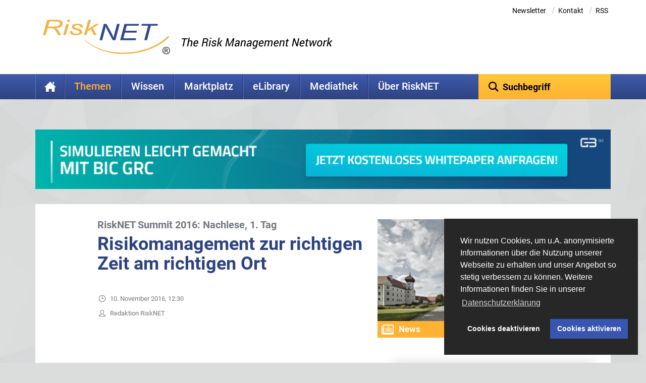

--- FILE ---
content_type: text/html; charset=utf-8
request_url: https://www.risknet.de/themen/risknews/risikomanagement-zur-richtigen-zeit-am-richtigen-ort/
body_size: 23069
content:
<!DOCTYPE html><html lang="de"><head><meta charset="utf-8"><!-- This website is powered by TYPO3 - inspiring people to share! TYPO3 is a free open source Content Management Framework initially created by Kasper Skaarhoj and licensed under GNU/GPL. TYPO3 is copyright 1998-2026 of Kasper Skaarhoj. Extensions are copyright of their respective owners. Information and contribution at https://typo3.org/ --><base href="https://www.risknet.de/"><link rel="shortcut icon" href="/fileadmin/images/favicon.ico" type="image/vnd.microsoft.icon"><meta name="generator" content="TYPO3 CMS"/><meta name="description" content="&amp;quot;Die alten Mauern schweigen und reden zugleich. Sie wollen schweigend gewürdigt werden, freuen sich aber nicht minder über das neue Leben und Treiben,..."/><meta name="viewport" content="initial-scale=1.0, maximum-scale=1.0, user-scalable=no, width=device-width"/><meta property="og:title" content="Risikomanagement zur richtigen Zeit am richtigen Ort"/><meta property="og:type" content="article"/><meta property="og:url" content="https://www.risknet.de/themen/risknews/risikomanagement-zur-richtigen-zeit-am-richtigen-ort/"/><meta property="og:image" content="https://www.risknet.de/fileadmin/_processed_/6/e/csm_00_2016-11_TEXT_RiskNET-Summit-2016_e8dbcd3f57.jpg"/><meta property="og:image:width" content="500"/><meta property="og:image:height" content="347"/><meta property="og:description" content="&amp;quot;Die alten Mauern schweigen und reden zugleich. Sie wollen schweigend gewürdigt werden, freuen sich aber nicht minder über das neue Leben und Treiben,..."/><meta name="twitter:card" content="summary"/><meta name="is_webview" content="0"/><link rel="stylesheet" type="text/css" href="/typo3temp/assets/compressed/merged-ccb04a273452e5fa72dc342b1cbf93f5-min.css.gzip?1747923370" media="all"><link rel="stylesheet" type="text/css" href="/typo3temp/assets/compressed/merged-9a571a15ebfb2cfa0d8e4f08c758c090-min.css.gzip?1747923370" media="print"><script src="/typo3temp/assets/compressed/merged-3ba93e8b339cb70e49b6ce0fe401cfd5-min.js.gzip?1747923370"></script><script src="/typo3temp/assets/compressed/merged-fd92e90dd5b5d17cc5cf351364bdf427-min.js.gzip?1747923370"></script><title> Risikomanagement zur richtigen Zeit am richtigen Ort - RiskNET</title><script type="text/template" id="qq-template"><div class="qq-uploader-selector qq-uploader qq-gallery" qq-drop-area-text="Dateien hier ablegen"><div class="qq-total-progress-bar-container-selector qq-total-progress-bar-container"><div role="progressbar" aria-valuenow="0" aria-valuemin="0" aria-valuemax="100" class="qq-total-progress-bar-selector qq-progress-bar qq-total-progress-bar"></div></div><div class="qq-upload-drop-area-selector qq-upload-drop-area" qq-hide-dropzone><span class="qq-upload-drop-area-text-selector"></span></div><div class="qq-upload-button-selector qq-upload-button"><div><svg xmlns="http://www.w3.org/2000/svg" width="24" height="24" viewBox="0 0 24 24"><path d="M21.586 10.461l-10.05 10.075c-1.95 1.949-5.122 1.949-7.071 0s-1.95-5.122 0-7.072l10.628-10.585c1.17-1.17 3.073-1.17 4.243 0 1.169 1.17 1.17 3.072 0 4.242l-8.507 8.464c-.39.39-1.024.39-1.414 0s-.39-1.024 0-1.414l7.093-7.05-1.415-1.414-7.093 7.049c-1.172 1.172-1.171 3.073 0 4.244s3.071 1.171 4.242 0l8.507-8.464c.977-.977 1.464-2.256 1.464-3.536 0-2.769-2.246-4.999-5-4.999-1.28 0-2.559.488-3.536 1.465l-10.627 10.583c-1.366 1.368-2.05 3.159-2.05 4.951 0 3.863 3.13 7 7 7 1.792 0 3.583-.684 4.95-2.05l10.05-10.075-1.414-1.414z"/></svg><span>Dateien hinzufügen</span></div></div><span class="qq-drop-processing-selector qq-drop-processing"><span>Processing dropped files...</span><span class="qq-drop-processing-spinner-selector qq-drop-processing-spinner"></span></span><ul class="qq-upload-list-selector qq-upload-list" role="region" aria-live="polite" aria-relevant="additions removals"><li><span role="status" class="qq-upload-status-text-selector qq-upload-status-text"></span><div class="qq-progress-bar-container-selector qq-progress-bar-container"><div role="progressbar" aria-valuenow="0" aria-valuemin="0" aria-valuemax="100" class="qq-progress-bar-selector qq-progress-bar"></div></div><span class="qq-upload-spinner-selector qq-upload-spinner"></span><button type="button" class="qq-upload-cancel-selector qq-upload-cancel"><svg xmlns="http://www.w3.org/2000/svg" width="24" height="24" viewBox="0 0 24 24"><path d="M12 2c5.514 0 10 4.486 10 10s-4.486 10-10 10-10-4.486-10-10 4.486-10 10-10zm0-2c-6.627 0-12 5.373-12 12s5.373 12 12 12 12-5.373 12-12-5.373-12-12-12zm6 16.538l-4.592-4.548 4.546-4.587-1.416-1.403-4.545 4.589-4.588-4.543-1.405 1.405 4.593 4.552-4.547 4.592 1.405 1.405 4.555-4.596 4.591 4.55 1.403-1.416z"/></svg></button><div class="qq-file-info"><div class="qq-file-name"><span class="qq-upload-file-selector qq-upload-file"></span><span class="qq-edit-filename-icon-selector qq-btn qq-edit-filename-icon" aria-label="Edit filename"></span></div><input class="qq-edit-filename-selector qq-edit-filename" tabindex="0" type="text"><br/><span class="qq-upload-size-selector qq-upload-size"></span><button type="button" class="qq-btn qq-upload-delete-selector qq-upload-delete"><svg xmlns="http://www.w3.org/2000/svg" width="24" height="24" viewBox="0 0 24 24"><path d="M9 19c0 .552-.448 1-1 1s-1-.448-1-1v-10c0-.552.448-1 1-1s1 .448 1 1v10zm4 0c0 .552-.448 1-1 1s-1-.448-1-1v-10c0-.552.448-1 1-1s1 .448 1 1v10zm4 0c0 .552-.448 1-1 1s-1-.448-1-1v-10c0-.552.448-1 1-1s1 .448 1 1v10zm5-17v2h-20v-2h5.711c.9 0 1.631-1.099 1.631-2h5.315c0 .901.73 2 1.631 2h5.712zm-3 4v16h-14v-16h-2v18h18v-18h-2z"/></svg></button><button type="button" class="qq-btn qq-upload-pause-selector qq-upload-pause"><span class="qq-btn qq-pause-icon" aria-label="Pause"></span></button><button type="button" class="qq-btn qq-upload-continue-selector qq-upload-continue"><span class="qq-btn qq-continue-icon" aria-label="Continue"></span></button></div></li></ul><dialog class="qq-alert-dialog-selector"><div class="qq-dialog-message-selector"></div><div class="qq-dialog-buttons"><button type="button" class="qq-cancel-button-selector">Schließen</button></div></dialog><dialog class="qq-confirm-dialog-selector"><div class="qq-dialog-message-selector"></div><div class="qq-dialog-buttons"><button type="button" class="qq-cancel-button-selector">Nein</button><button type="button" class="qq-ok-button-selector">Ja</button></div></dialog><dialog class="qq-prompt-dialog-selector"><div class="qq-dialog-message-selector"></div><input type="text"><div class="qq-dialog-buttons"><button type="button" class="qq-cancel-button-selector">Abbrechen</button><button type="button" class="qq-ok-button-selector">Ok</button></div></dialog></div></script><link rel="preload" href="/fileadmin/fonts/roboto-v20-latin-300.woff2" as="font" type="font/woff2" crossorigin /><link rel="preload" href="/fileadmin/fonts/roboto-v20-latin-500.woff2" as="font" type="font/woff2" crossorigin /><link rel="preload" href="/fileadmin/fonts/roboto-v20-latin-700.woff2" as="font" type="font/woff2" crossorigin /><link rel="preload" href="/fileadmin/fonts/roboto-v20-latin-regular.woff2" as="font" type="font/woff2" crossorigin /><script type="text/javascript">var websiteLanguage = 'L=0';</script><script type="text/javascript">var l18n_vimeoPrivacyHint = 'Mit dem Aufruf des Videos erklären Sie sich damit einverstanden, dass Ihre Daten (z.B. Ihre IP-Adresse) an Vimeo übermittelt werden. Weitere Informationen finden Sie in unserer <a href="https://www.risknet.de/menu-footer/datenschutz/">Datenschutzerklärung</a>.';var l18n_vimeoAlwaysLoad = "Vimeo Videos immer laden";var l18n_vimeoLoadVideo = "Video laden";var vimeoEmbedSkeleton = "\t<div class=\"vimeo-video-wrapper shortcode-replacement\">\n" + "\t\t<div class=\"preview\">\n" + "\t\t\t<img src=\"/?type=1615987621&vimeoid=##vimeoid##\" class=\"img-responsive vimeo-placeholder\">\n" + "\t\t\t<div class=\"vimeo-acceptance-wrapper\">\n" + "\t\t\t\t<span>"+l18n_vimeoPrivacyHint+"</span><br class=\"hidden-xs\"/>\n" + "\t\t\t\t<button class=\"showVimeoVideo btn btn-solid\">"+l18n_vimeoLoadVideo+"</button><br class=\"hidden-xs\"/>\n" + "\t\t\t\t<a class=\"always-accept-vimeo-videos\">"+l18n_vimeoAlwaysLoad+"</a>\n" + "\t\t\t</div>\n" + "\t\t</div>\n" + "\n" + "\t\t<div class=\"embed-responsive embed-responsive-16by9 hidden\">\n" + "\t\t\t<iframe data-src=\"https://player.vimeo.com/video/##vimeoid##?title=0&byline=0&portrait=0&autoplay=0&dnt=1\" webkitallowfullscreen mozallowfullscreen allowfullscreen></iframe>\n" + "\t\t</div>\n" + "\t</div>"; </script><link rel="canonical" href="https://www.risknet.de/themen/risknews/risikomanagement-zur-richtigen-zeit-am-richtigen-ort/"/></head><body class="risknet-de id_479 lang_0 local_de"><div id="wrapper" class="onecolumn"><div id="risknetWrapper"><div id="headerWrapper"><div class="container"><header id="header" class="header"><div class="row"><div class="col-md-12"><div class="meta-nav clearfix"><ul class="meta hidden-sm hidden-xs" style="padding-right: 20px;"><li class="uid_21"><a href="/newsletter/">Newsletter</a><span class="separator"> / </span></li><li class="uid_24"><a href="/kontakt/">Kontakt</a><span class="separator"> / </span></li><li><a href="/100">RSS</a></li></ul></div><div class="logo-wrap clearfix"><a title="RiskNET - The Risk Management Network" href="/"><svg xmlns="http://www.w3.org/2000/svg" viewBox="13.386 3.924 354.029 96.085"><path fill="#F3B343" d="M27.8855 22.8403h10.5352c5.8476 0 9.8202-.129 11.918-.3882 2.0976-.2588 3.9336-.768 5.5068-1.5258s2.8193-1.7227 3.7412-2.8931 1.3828-2.4663 1.3828-3.8867c0-1.2852-.3878-2.3648-1.1631-3.2388-.7764-.8721-1.75-1.4776-2.9219-1.8134s-3.2461-.5039-6.2226-.5039h-18.671l-4.1054 14.2499zm-14.499 23.3336l12.167-42.25h24.1152c5.2197 0 8.9844.3374 11.292 1.0093 2.3076.6728 4.0194 1.6625 5.1348 2.9697 1.5273 1.768 2.291 3.874 2.291 6.315 0 3.6718-1.623 6.5889-4.8692 8.7514-3.248 2.1626-8.1181 3.5708-14.6113 4.2242 2.1563 1.146 3.8301 2.3398 5.0215 3.5805 2.3154 2.4257 4.1768 4.8999 5.581 7.4228l4.4054 7.977h-8.6886l-4.1172-7.8647c-1.5634-3.0156-3.3134-5.54-5.25-7.5758-1.2392-1.3228-2.5332-2.2056-3.8828-2.6469-1.3505-.4415-3.5332-.6625-6.5498-.6625H26.566l-5.3994 18.75h-7.7802M80.4539 9.9239l1.7276-6h7.1874l-1.7276 6H80.454zm-10.4386 36.25l8.8067-30.5835h7.1875l-8.8067 30.5835h-7.1875M88.2283 35.6739l7.25-.3335c-.0332 2.5195.8778 4.3999 2.7314 5.6396 1.8546 1.2407 4.379 1.8604 7.5743 1.8604 2.9092 0 5.209-.436 6.9033-1.311 1.6934-.874 2.5411-1.9922 2.5411-3.357 0-.979-.5185-1.8619-1.5547-2.651-1.0693-.7866-3.418-1.7475-7.0488-2.8818-4.1768-1.3056-6.9306-2.3081-8.2646-3.0088-1.3331-.6992-2.3692-1.5517-3.1075-2.5585-.7392-1.0064-1.1075-2.1328-1.1075-3.379 0-2.5493 1.3819-4.6484 4.1495-6.2969 2.7667-1.6484 6.4024-2.4727 10.9072-2.4727 4.9853 0 8.9277.8487 11.8232 2.547 2.8955 1.6977 4.4072 4.0698 4.5361 7.1196l-7.083.4165c-.0967-1.9487-1.0186-3.4501-2.7638-4.5035-1.745-1.0522-4.0908-1.5796-7.037-1.5796-2.3067 0-4.1798.3892-5.6211 1.1666-1.4415.7782-2.161 1.6757-2.161 2.6944 0 .8837.4238 1.643 1.2743 2.2758.8487.6539 3.0411 1.5259 6.5752 2.6196 5.4298 1.7086 8.8828 3.0708 10.3614 4.086 2.2461 1.5923 3.3721 3.5298 3.3721 5.8111 0 2.5312-1.5039 4.7085-4.5108 6.5303-3.0079 1.8228-7.1797 2.7329-12.5185 2.7329-5.3711 0-9.584-.9228-12.6387-2.7695-3.0547-1.8461-4.582-4.4526-4.582-7.8198v-.5772M128.029 46.1739l12.168-42.25h7.1866l-7.502 26.0546 20.6768-14.3881h9.7207l-18 11.4063 10.8378 19.1772h-7.8378l-8.418-15.7451-8.6954 5.5117-2.9482 10.2334h-7.1884"/><path fill="#2F498E" d="M171.1628 60.6572l11.7852-45.3335h7.4083l9.4833 17.0962c2.8125 4.975 5.0167 9.1406 6.6123 12.4976 1.125 2.3305 2.3437 5.289 3.6562 8.875.7236-3.9013 1.5879-7.8457 2.5879-11.8296l7.0576-26.6392h7.5235l-12.0264 45.3335h-7.504l-14.0076-26.1279c-2.4747-4.6821-4.414-8.7758-5.8214-12.2782-.3446 2.9477-1.0781 6.5658-2.1992 10.854l-7.1836 27.5522h-7.3721M228.485 60.6572l11.9151-45.3335h40.669l-1.3155 5.1666H246.652l-3.703 14.0834h32.2031l-1.3173 5.1666h-32.2432l-4.1367 15.7505h35.5303l-1.3643 5.1665h-43.1358M295.6297 60.6572l10.5586-40.167h-18.6807l1.371-5.1665h44.7451l-1.329 5.1666h-18.4971L303.24 60.6572h-7.6103"/><path fill="#F3B343" d="M130.3737 61.7417l.9307-.8525s37.7852 35.767 103.8877 34.525c0 0 76.3428 3.7235 126.9268-46.55l2.4844 3.414S323.327 99.1378 235.5017 99.1378c0 0-59.7421 2.4854-105.128-37.396"/><path fill="#231F20" d="M354.0613 89.1757h2.2334c1 0 1.708-.1436 2.123-.4286.414-.2852.6222-.7002.6222-1.2451 0-.3633-.1026-.6757-.3067-.9385-.205-.2627-.4756-.4492-.8105-.5576-.336-.1094-.9287-.164-1.7823-.164h-2.079v3.3338zm-1.833 6.25v-11.084h3.913c1.3399 0 2.294.1006 2.8614.2999.5664.1992 1.037.5459 1.413 1.039.375.4951.5615 1.0547.5615 1.6798 0 .833-.3067 1.54-.918 2.121-.6133.5791-1.3848.9025-2.3155.9649.4199.1748.7559.3837 1.0068.6298.4639.4766 1.0079 1.1983 1.6338 2.169l1.3622 2.1806h-2.2148l-1.0214-1.7558c-.7715-1.3418-1.3966-2.1963-1.874-2.5626-.3418-.2734-.836-.411-1.4844-.411h-1.0908v4.7294h-1.8328zm-4.1455-5.7021c0 1.5743.4375 3.0615 1.3125 4.4619.874 1.4013 1.956 2.4424 3.2392 3.1192 1.2832.6777 2.6934 1.0166 4.2286 1.0166 1.534 0 2.9424-.3389 4.2276-1.0166 1.2852-.6768 2.3652-1.7178 3.2402-3.1192.875-1.4004 1.3135-2.8878 1.3135-4.4619 0-1.582-.4385-3.0743-1.3135-4.4756-.875-1.4004-1.955-2.4415-3.2402-3.1181-1.2852-.6787-2.6934-1.0167-4.2276-1.0167-1.5352 0-2.9454.3379-4.2286 1.0167-1.2832.6768-2.3652 1.7177-3.2392 3.1181-.875 1.4013-1.3125 2.8936-1.3125 4.4756zm-1.7715 0c0-1.8896.5254-3.6757 1.5752-5.3525 1.0528-1.6787 2.3487-2.9219 3.8887-3.7324 1.5381-.8086 3.2353-1.213 5.0879-1.213 1.8408 0 3.534.4043 5.08 1.213 1.545.8105 2.8438 2.0537 3.8946 3.7324 1.0518 1.6768 1.5782 3.4629 1.5782 5.3525 0 1.8828-.5264 3.663-1.5782 5.3399-1.0508 1.6786-2.3496 2.9218-3.8945 3.7314-1.5459.8086-3.2392 1.2139-5.0801 1.2139-1.8526 0-3.55-.4053-5.088-1.2139-1.54-.8096-2.836-2.0528-3.8886-3.7314-1.0498-1.6768-1.5752-3.4571-1.5752-5.3399"/></svg><img loading="lazy" src="/fileadmin/images/risknet-claim.png" width="370" height="144" alt="RiskNET - The Risk Management Network" class="img-responsive hidden-xs"/></a></div></div></div></header></div></div><div class="container"><nav><div class="row row-nav"><div class="col-md-9 col-sm-8 col-xs-3 navToggleContainer"><div class="left clearfix"><ul id="nav" class="sf-menu sf-menu-nav hidden-xs hidden-sm"><li class=" uid_10140 first "><a title="Home" href="/"> Home </a></li><li class="active sub uid_899 withsubpage"><a title="Themen" href="/themen/risknews-listenansicht/"> Themen </a><ul class="sub-level-1 subnavL2"><li class=""><a title="Risikofinanzierung und -transfer" href="/themen/risknews-listenansicht/risikofinanzierung-und-transfer/">Risikofinanzierung und -transfer </a></li><li class=""><a title="Rating" href="/themen/risknews-listenansicht/rating/">Rating </a></li><li class=""><a title="Wirtschaft" href="/themen/risknews-listenansicht/wirtschaft/">Wirtschaft </a></li><li class=""><a title="Risk Management" href="/themen/risknews-listenansicht/riskmanagement/">Risk Management </a></li><li class=""><a title="Risikopolitik" href="/themen/risknews-listenansicht/risikopolitik/">Risikopolitik </a></li><li class=""><a title="Regulierung Banken" href="/themen/risknews-listenansicht/regulierung-banken/">Regulierung Banken </a></li><li class=""><a title="Regulierung Versicherungen" href="/themen/risknews-listenansicht/regulierung-versicherungen/">Regulierung Versicherungen </a></li><li class=""><a title="Corporate Governance" href="/themen/risknews-listenansicht/corporate-governance/">Corporate Governance </a></li><li class=""><a title="IT-Risk-Management" href="/themen/risknews-listenansicht/it-risk-management/">IT-Risk-Management </a></li><li class=""><a title="Krisenmanagement" href="/themen/risknews-listenansicht/krisen-management/">Krisenmanagement </a></li><li class=""><a title="Internes Kontrollsystem" href="/themen/risknews-listenansicht/internes-kontrollsystem/">Internes Kontrollsystem </a></li><li class=""><a title="Compliance" href="/themen/risknews-listenansicht/compliance/">Compliance </a></li><li class=""><a title="Standards und Regulierung" href="/themen/risknews-listenansicht/standards-und-regulierung/">Standards und Regulierung </a></li><li class=""><a title="Projektrisiko" href="/themen/risknews-listenansicht/projektrisiko/">Projektrisiko </a></li><li class="uid_31 first last "><a title="Archiv" href="/themen/archiv/"> Archiv </a></li></ul></li><li class="sub uid_76 withsubpage"><a title="Wissen" href="/wissen/"> Wissen </a><ul class="sub-level-1 subnavL2"><li class="uid_968 first "><a title="Etymologie" href="/wissen/etymologie/"> Etymologie </a></li><li class="uid_969 "><a title="Corporate Governance" href="/wissen/corporate-governance/"> Corporate Governance </a></li><li class="uid_970 "><a title="Risikowahrnehmung" href="/wissen/risikowahrnehmung/"> Risikowahrnehmung </a></li><li class="uid_971 "><a title="Risk-Management-Prozess" href="/wissen/risk-management-prozess/"> Risk-Management-Prozess </a></li><li class="uid_973 withsubpage"><a class="hasSub" title="RM-Methoden" href="/wissen/rm-methoden/"> RM-Methoden </a><ul class="sub-level-2 subnavL3 hidden-md hidden-lg"><li class="first"><a href="/wissen/rm-methoden/uebersicht-methoden/" title="Übersicht Methoden" class="first">Übersicht Methoden</a></li><li><a href="/wissen/rm-methoden/value-at-risk/" title="Value at Risk">Value at Risk</a></li><li><a href="/wissen/rm-methoden/cash-flow-at-risk/" title="Cash Flow at Risk">Cash Flow at Risk</a></li><li><a href="/wissen/rm-methoden/varianz-kovarianz-modell/" title="Varianz-Kovarianz-Modell">Varianz-Kovarianz-Modell</a></li><li><a href="/wissen/rm-methoden/fmea/" title="FMEA">FMEA</a></li><li><a href="/wissen/rm-methoden/fehlerbaumanalyse/" title="Fehlerbaumanalyse">Fehlerbaumanalyse</a></li><li><a href="/wissen/rm-methoden/szenarioanalyse/" title="Szenarioanalyse">Szenarioanalyse</a></li><li><a href="/wissen/rm-methoden/monte-carlo-simulation/" title="Monte-Carlo-Simulation">Monte-Carlo-Simulation</a></li><li class="last"><a href="/wissen/rm-methoden/system-dynamics/" title="System Dynamics" class="last">System Dynamics</a></li></ul></li><li class="uid_974 "><a title="Krisenmanagement" href="/wissen/krisenmanagement/"> Krisenmanagement </a></li><li class="uid_972 "><a title="Risikoatlanten" href="/wissen/risikoatlanten/"> Risikoatlanten </a></li><li class="uid_948 withsubpage"><a class="hasSub" title="Who's Who" href="/wissen/whos-who/"> Who&#039;s Who </a><ul class="sub-level-2 subnavL3 hidden-md hidden-lg"><li class="first"><a href="/wissen/whos-who/uebersicht-whos-who/" title="Übersicht Who's Who" class="first">Übersicht Who's Who</a></li><li><a href="/wissen/whos-who/louis-bachelier/" title="Louis Bachelier">Louis Bachelier</a></li><li><a href="/wissen/whos-who/jakob-i-bernoulli/" title="Jakob I. Bernoulli">Jakob I. Bernoulli</a></li><li><a href="/wissen/whos-who/augustin-louis-cauchy/" title="Augustin Louis Cauchy">Augustin Louis Cauchy</a></li><li><a href="/wissen/whos-who/pierre-de-fermat/" title="Pierre de Fermat">Pierre de Fermat</a></li><li><a href="/wissen/whos-who/hammurabi/" title="Hammurabi">Hammurabi</a></li><li><a href="/wissen/whos-who/andrei-nikolajewitsch-kolmogorow/" title="Andrei Nikolajewitsch Kolmogorow">Andrei Nikolajewitsch Kolmogorow</a></li><li><a href="/wissen/whos-who/pierre-simon-laplace/" title="Pierre-Simon Laplace">Pierre-Simon Laplace</a></li><li><a href="/wissen/whos-who/von-leibnitz/" title="von Leibniz">von Leibniz</a></li><li><a href="/wissen/whos-who/adrien-marie-legendre/" title="Adrien-Marie Legendre">Adrien-Marie Legendre</a></li><li><a href="/wissen/whos-who/paul-pierre-levy/" title="Paul Pierre Lévy">Paul Pierre Lévy</a></li><li><a href="/wissen/whos-who/andrew-w-lo/" title="Andrew W. Lo">Andrew W. Lo</a></li><li><a href="/wissen/whos-who/harry-max-markowitz/" title="Harry Max Markowitz">Harry Max Markowitz</a></li><li><a href="/wissen/whos-who/merton-howard-miller/" title="Merton Howard Miller">Merton Howard Miller</a></li><li><a href="/wissen/whos-who/hyman-p-minsky/" title="Hyman P. Minsky">Hyman P. Minsky</a></li><li><a href="/wissen/whos-who/franco-modigliani/" title="Franco Modigliani">Franco Modigliani</a></li><li><a href="/wissen/whos-who/william-forsyth-sharpe/" title="William Forsyth Sharpe">William Forsyth Sharpe</a></li><li><a href="/wissen/whos-who/robert-j-shiller/" title="Robert J. Shiller">Robert J. Shiller</a></li><li class="last"><a href="/wissen/whos-who/hans-werner-sinn/" title="Hans-Werner Sinn" class="last">Hans-Werner Sinn</a></li></ul></li><li class="uid_670 "><a title="Glossar" href="/wissen/glossar/"> Glossar </a></li><li class="uid_79 withsubpage"><a class="hasSub" title="Bookshop" href="/wissen/bookshop/"> Bookshop </a><ul class="sub-level-2 subnavL3 hidden-md hidden-lg"><li class="first"><a href="/wissen/bookshop/compliance/" title="Compliance" class="first">Compliance</a></li><li><a href="/wissen/bookshop/corporate-governance/" title="Corporate Governance">Corporate Governance</a></li><li><a href="/wissen/bookshop/it-risk-management/" title="IT Risk Management">IT Risk Management</a></li><li><a href="/wissen/bookshop/projektrisiko/" title="Projektrisiko">Projektrisiko</a></li><li><a href="/wissen/bookshop/regulierung-banken/" title="Regulierung Banken">Regulierung Banken</a></li><li><a href="/wissen/bookshop/risk-management/" title="Risk Management">Risk Management</a></li><li class="last"><a href="/wissen/bookshop/wirtschaft/" title="Wirtschaft" class="last">Wirtschaft</a></li></ul></li><li class="uid_48 "><a title="Lehre &amp; Forschung" href="/wissen/lehre-forschung/"> Lehre &amp; Forschung </a></li><li class="uid_255 last "><a title="RiskNET Cartoons" href="/wissen/risknet-cartoons/"> RiskNET Cartoons </a></li></ul></li><li class="sub uid_47 withsubpage"><a title="Marktplatz" href="/marktplatz/loesungsanbieter/"> Marktplatz </a><ul class="sub-level-1 subnavL2"><li class="uid_52 first "><a title="Lösungsanbieter" href="/marktplatz/loesungsanbieter/"> Lösungsanbieter </a></li><li class="uid_942 withsubpage"><a class="hasSub" title="RiskAcademy" href="/marktplatz/riskacademy/"> RiskAcademy </a><ul class="sub-level-2 subnavL3 hidden-md hidden-lg"><li class="first"><a href="/marktplatz/riskacademy/uebersicht/" title="Übersicht" class="first">Übersicht</a></li><li><a href="/marktplatz/riskacademy/risknet-intensiv-seminare/" title="RiskNET Intensiv-Seminare">RiskNET Intensiv-Seminare</a></li><li class="last"><a href="/marktplatz/riskacademy/risknet-inhouse-seminare/" title="RiskNET Inhouse-Seminare" class="last">RiskNET Inhouse-Seminare</a></li></ul></li><li class="uid_72 "><a title="Veranstaltungskalender" href="/marktplatz/veranstaltungskalender/"> Veranstaltungskalender </a></li><li class="uid_49 "><a title="Ausbildung" href="/marktplatz/ausbildung/"> Ausbildung </a></li><li class="uid_450 "><a title="Diplom-/Masterarbeiten" href="/marktplatz/diplom-masterarbeiten/"> Diplom-/Masterarbeiten </a></li><li class="uid_632 "><a title="Partner" href="/marktplatz/partner/"> Partner </a></li><li class="uid_957 last withsubpage"><a class="hasSub" title="RiskJOBS" href="/marktplatz/riskjobs/"> RiskJOBS </a><ul class="sub-level-2 subnavL3 hidden-md hidden-lg"><li class="first"><a href="/marktplatz/riskjobs/uebersicht-riskjobs/" title="Übersicht RiskJOBS" class="first">Übersicht RiskJOBS</a></li><li><a href="/marktplatz/riskjobs/jobsuche-inserieren/" title="Jobsuche inserieren">Jobsuche inserieren</a></li><li class="last"><a href="/marktplatz/riskjobs/stellenanzeige-inserieren/" title="Stellenanzeige inserieren" class="last">Stellenanzeige inserieren</a></li></ul></li></ul></li><li class="sub uid_152 withsubpage"><a title="eLibrary" href="/elibrary/uebersicht/"> eLibrary </a><ul class="sub-level-1 subnavL2"><li class="uid_158 first "><a title="RiskNET eLibrary" href="/elibrary/uebersicht/"> RiskNET eLibrary </a></li><li class="uid_583 "><a title="TOP50-Dokumente" href="/elibrary/top50-dokumente/"> TOP50-Dokumente </a></li><li class="uid_918 last "><a title="Ihre Publikation veröffentlichen" href="/elibrary/ihre-publikation-veroeffentlichen/"> Ihre Publikation veröffentlichen </a></li></ul></li><li class="sub uid_10351 withsubpage"><a title="Mediathek" href="/mediathek/"> Mediathek </a><ul class="sub-level-1 subnavL2"><li class="uid_10196 first "><a title="Videos" href="/wissen/risknet-mediathek/"> Videos </a></li><li class="uid_10352 last "><a title="Bildstrecken" href="/mediathek/bildstrecken/"> Bildstrecken </a></li></ul></li><li class="sub uid_654 last withsubpage"><a title="Über RiskNET" href="/ueber-risknet/redaktion/uebersicht-redaktion/"> Über RiskNET </a><ul class="sub-level-1 subnavL2"><li class="uid_33 first "><a title="Wir über uns" href="/ueber-risknet/wir-ueber-uns/"> Wir über uns </a></li><li class="uid_950 withsubpage"><a class="hasSub" title="Redaktion" href="/ueber-risknet/redaktion/"> Redaktion </a><ul class="sub-level-2 subnavL3 hidden-md hidden-lg"><li class="first"><a href="/ueber-risknet/redaktion/uebersicht-redaktion/" title="Übersicht Redaktion" class="first">Übersicht Redaktion</a></li><li><a href="/ueber-risknet/redaktion/frank-romeike/" title="Frank Romeike">Frank Romeike</a></li><li><a href="/ueber-risknet/redaktion/andreas-eicher/" title="Andreas Eicher">Andreas Eicher</a></li><li><a href="/ueber-risknet/redaktion/prof-dr-roland-franz-erben/" title="Prof. Dr. Roland Franz Erben">Prof. Dr. Roland Franz Erben</a></li><li><a href="/ueber-risknet/redaktion/prof-dr-werner-gleissner/" title="Prof. Dr. Werner Gleißner">Prof. Dr. Werner Gleißner</a></li><li><a href="/ueber-risknet/redaktion/dr-peter-hager/" title="Dr. Peter Hager">Dr. Peter Hager</a></li><li><a href="/ueber-risknet/redaktion/dr-stefan-hirschmann/" title="Dr. Stefan Hirschmann">Dr. Stefan Hirschmann</a></li><li><a href="/ueber-risknet/redaktion/prof-dr-michael-huth/" title="Prof. Dr. Michael Huth">Prof. Dr. Michael Huth</a></li><li><a href="/ueber-risknet/redaktion/dr-anette-koecher/" title="Dr. Anette Köcher">Dr. Anette Köcher</a></li><li><a href="/ueber-risknet/redaktion/prof-dr-matthias-mueller-reichart/" title="Prof. Dr. Matthias Müller-Reichart">Prof. Dr. Matthias Müller-Reichart</a></li><li><a href="/ueber-risknet/redaktion/prof-dr-josef-scherer/" title="Prof. Dr. Josef Scherer">Prof. Dr. Josef Scherer</a></li><li><a href="/ueber-risknet/redaktion/wolfgang-schiller/" title="Wolfgang Schiller">Wolfgang Schiller</a></li><li><a href="/ueber-risknet/redaktion/dr-jan-spitzner/" title="Dr. Jan Spitzner">Dr. Jan Spitzner</a></li><li><a href="/ueber-risknet/redaktion/dipl-ing-drdr-manfred-stallinger-mba/" title="Dipl. -Ing. Dr.Dr. Manfred Stallinger, MBA">Dipl. -Ing. Dr.Dr. Manfred Stallinger, MBA</a></li><li class="last"><a href="/ueber-risknet/redaktion/christoph-tigges/" title="Christoph Tigges" class="last">Christoph Tigges</a></li></ul></li><li class="uid_37 last "><a title="Mediadaten" href="/ueber-risknet/mediadaten/"> Mediadaten </a></li></ul></li></ul><ul class="log sf-menu sf-menu-mob hidden-md hidden-lg"><li><a href="#" id="mobileNavigationTrigger" onclick="return false;">Menü</a></li></ul></div></div><div class="col-md-3 col-sm-4 col-xs-9 searchContainer"><div class="right clearfix"><ul><li><form class="search-form" action="/erweiterte-suche/" method="get" role="search"><input type="text" placeholder="Suchbegriff" data-sp="Suchbegriff" id="ke_search_sword" name="tx_kesearch_pi1[sword]" class="form-control ui-autocomplete-input" autocomplete="off" role="textbox" aria-autocomplete="list" aria-haspopup="true"></form></li></ul></div></div></div></nav></div></div><div class="container"><!--TYPO3SEARCH_begin--><div class="teaser"><div class="row"><div class="col-md-12"></div></div></div><div id="bannerLeaderboard" class="bannerLeaderboard hidden-xs hidden-sm hidden-md"><div id="c8718" class="frame frame-default frame-type-list frame-layout-0"><div class="tx-sf-banners"><script type="text/javascript">
        if (typeof banners == "undefined")
            var banners = [];
        banners.push(['banners-ywu1ody0m', '/?type=9001&tx_sfbanners_pi1%5Baction%5D=getBanners&tx_sfbanners_pi1%5Bcategories%5D=72&tx_sfbanners_pi1%5Bcontroller%5D=Banner&tx_sfbanners_pi1%5BcurrentPageUid%5D=893&tx_sfbanners_pi1%5BdisplayMode%5D=random&tx_sfbanners_pi1%5Bhmac%5D=d7a8c2fead7d6f0642d876507c1b695a4a73d035&tx_sfbanners_pi1%5BmaxResults%5D=1&tx_sfbanners_pi1%5BstartingPoint%5D=10347&cHash=d93b63560ed04f2be5c157295e91e098'])
    </script><div id="banners-ywu1ody0m"></div></div></div></div><div id="content" class="main onecolumn"><div class="leftcol "><div id="c4416" class="frame frame-default frame-type-list frame-layout-0"><div class="news news-single"><div class="article" itemscope="itemscope" itemtype="http://schema.org/Article"><div class="header"><div class="row"><div class="col-md-6 col-md-offset-1"><h1 class="tt_newsSubheader" itemprop="description"> RiskNET Summit 2016: Nachlese, 1. Tag </h1><h2 class="news-item-header" itemprop="headline">Risikomanagement zur richtigen Zeit am richtigen Ort</h2><div class="news-item-details-onecolumn"><span class="tt_newsDate"><time itemprop="datePublished" datetime="2016-11-10"> 10. November 2016, 12:30 </time></span><br><span class="tt_newsAuthor" itemprop="author">Redaktion RiskNET</span><div class="hidden" itemprop="publisher" itemscope itemtype="https://schema.org/Organization"><div itemprop="logo" itemscope itemtype="https://schema.org/ImageObject"><img src="https://www.risknet.de/fileadmin/images/logo-risknet.png" loading="lazy" alt="RiskNET Logo"/><meta itemprop="url" content="https://www.risknet.de/"><meta itemprop="width" content="300"><meta itemprop="height" content="205"></div><meta itemprop="name" content="RiskNET GmbH"></div></div></div><div class="col-md-4 news-detail-image-col"><div class="news-single-img"><img itemprop="image" loading="lazy" class="img-responsive" alt="RiskNET Summit 2016: Nachlese, Tag eins: Risikomanagement zur richtigen Zeit am richtigen Ort" src="/fileadmin/_processed_/6/e/csm_00_2016-11_TEXT_RiskNET-Summit-2016_e6457faf87.jpg" width="720" height="499"/><span class="ttnewsTypeFlag ttnewsNewsType-35"> News </span></div></div></div></div><div class="inner-content"><div class="row"><div class="col-md-10 col-md-offset-1"><div class="news-detail"><div class="news-detail-text"><div class="news-text-wrap" itemprop="articleBody"><p>&quot;Die alten Mauern schweigen und reden zugleich. Sie wollen schweigend gewürdigt werden, freuen sich aber nicht minder über das neue Leben und Treiben, das um sie herrscht.&quot; Mit diesen Worten begleitet das Schloss Hohenkammer bei München seinen Internetauftritt und spricht selbstbewusst vom &quot;richtigen Ort&quot;. Apropos. Als richtiger Ort entpuppt sich das Schloss Hohenkammer für den RiskNET Summit 2016 – der Fachkonferenz zu den Themen <a href="/wissen/glossar-eintrag/risk-management/" data-glossaryentry="132" class="tx-glossary glossaryItemLink"><dfn>Risikomanagement</dfn></a>, Governance und <a href="/wissen/glossar-eintrag/compliance/" data-glossaryentry="256" class="tx-glossary glossaryItemLink"><dfn>Compliance</dfn></a>. </p><p><b>Von Treppen, Reifegraden und der Transparenz</b></p><p>In Burgen und Schlössern gibt es meist jede Menge Treppen. Die zu erklimmen ist für Besucher nicht immer einfach, denn es braucht Kondition und Durchhaltewillen. Mehrstufig und damit nicht weniger anstrengend ist das Risikomanagementumfeld. Genauer: Das <a href="/wissen/glossar-eintrag/risk-management/" data-glossaryentry="132" class="tx-glossary glossaryItemLink"><dfn>Risikomanagement</dfn></a> als Zukunftsthema in der eigenen Organisation zu verankern, sprich von der <a href="/wissen/glossar-eintrag/risikobuchhaltung/" data-glossaryentry="803" class="tx-glossary glossaryItemLink"><dfn>Risikobuchhaltung</dfn></a> zu einem gelebten <a href="/wissen/glossar-eintrag/risk-management/" data-glossaryentry="132" class="tx-glossary glossaryItemLink"><dfn>Risikomanagement</dfn></a> zu gelangen. </p><p><img height="487" width="730" alt="Christoph Schwager und Frank Romeike während ihres Vortrags zur &quot;Logik des Misslingens&quot; " title="Christoph Schwager und Frank Romeike während ihres Vortrags zur &quot;Logik des Misslingens&quot; " class="img-responsive" src="/fileadmin/_processed_/3/a/csm_04_2016-11_TEXT_RiskNET-Summit-2016_05155f46b5.jpg"/></p><p><i>Christoph Schwager und Frank Romeike während ihres Vortrags zur &quot;Logik des Misslingens&quot; </i></p><p>Frank Romeike, Geschäftsführer von RiskNET und Initiator des RiskNET Summit, sprach in seinem Eröffnungsvortrag denn auch vom &quot;<a href="/wissen/glossar-eintrag/risk-management/" data-glossaryentry="132" class="tx-glossary glossaryItemLink"><dfn>Risikomanagement</dfn></a> der Zukunft – Zukunft des Risikomanagements&quot;. Romeike führte aus, dass die Zukunft in ein &quot;wirkungsvolles, vorwärts gerichtetes, umfassendes <a href="/wissen/glossar-eintrag/risiko-definition/" data-glossaryentry="144" class="tx-glossary glossaryItemLink"><dfn>Risiko</dfn></a>- und Chancenmanagement als Informations- und Steuerungsinstrument&quot; münden müsse. Doch dieser Weg ist vielfach steinig, schwer und eben steil. Neben der rein regulatorisch getriebenen &quot;<a href="/wissen/glossar-eintrag/risikobuchhaltung/" data-glossaryentry="803" class="tx-glossary glossaryItemLink"><dfn>Risikobuchhaltung</dfn></a>&quot; beschrieb Risikomanagementexperte Romeike den zusätzlichen Aufwand an Bürokratie sowie das &quot;Zufalls- und Glücksprinzip&quot; als Fallstricke in vielen Organisationen. Sprechen wir von diesen treibenden Faktoren in Unternehmen, so kommen wir nicht über die erste Stufe des Reifegrads im <a href="/wissen/glossar-eintrag/risk-management/" data-glossaryentry="132" class="tx-glossary glossaryItemLink"><dfn>Risikomanagement</dfn></a> hinaus. &quot;Es genügt nicht, wenn Unternehmen ein paar Risiken sammeln und berichten, nur um den Regulator oder Gesetzgeber zufriedenzustellen&quot; so Romeike. Und er verdeutlichte an den weiteren Reifegradstufen, von &quot;Basic&quot; und &quot;Evolved&quot; bis zu &quot;Advanced&quot; und &quot;Leading&quot;, den steigenden Mehrwert in Organisationen im Umgang mit Risiken und Chancen. Neben einer gelebten Risikokultur, kennzeichnet die &quot;Leading-Stufe&quot; unter anderem eine umfassende Integration des Risikomanagements in alle Geschäftsprozesse sowie einer besseren Unternehmenssteuerung dank Frühwarnsignale. Das schaffe nach Romeikes Worten frühzeitig Transparenz über <a href="/wissen/glossar-eintrag/risiko-definition/" data-glossaryentry="144" class="tx-glossary glossaryItemLink"><dfn>Risiko</dfn></a>- und Chanceninformationen. </p><p>Im Zuge eines hohen Reifegrades im Chancen- und <a href="/wissen/glossar-eintrag/risk-management/" data-glossaryentry="132" class="tx-glossary glossaryItemLink"><dfn>Risikomanagement</dfn></a> liegt ein starker Fokus auf&nbsp; analytischen Methoden und Kreativitätsmethoden, wie zum Beispiel durch den Einsatz von Planspielen. Diese können die Risikokultur unterstützen, wie Frank Romeike und Christoph Schwager (Beirat RiskNET und vormals Chief Risk Officer bei Airbus) in einem gemeinsamen Vortrag zur &quot;Logik des Misslingens&quot; verdeutlichten. Als Praxisbeispiel beschrieben die beiden Risikomanager den Einsatz von Simulationen, Planspielen und Wettbewerben bei Airbus, um ein langfristig ausgelegtes Risikokulturprogramm bei Airbus flankierend zu begleiten. Neben dem aktiven Fördern der <a href="/wissen/glossar-eintrag/risiko-definition/" data-glossaryentry="144" class="tx-glossary glossaryItemLink"><dfn>Risiko</dfn></a>- und Unternehmenskultur, liegen die Vorteile darüber hinaus unter anderem im Simulieren des Alltags, der Konfrontation der Teilnehmer mit komplexen Situationen sowie Fehlerquellen zu vermeiden. </p><p><img height="487" width="730" src="/fileadmin/_processed_/a/5/csm_03_2016-11_TEXT_RiskNET-Summit-2016_b7e9a4f36f.jpg" class="img-responsive" title="Interaktion, Kommunikation und Orientierung standen im Vordergrund" alt="Interaktion, Kommunikation und Orientierung standen im Vordergrund"/></p><p><i>Interaktion, Kommunikation und Orientierung standen im Vordergrund</i></p><p><b>Digitale Desinformation als <a href="/wissen/glossar-eintrag/risiko-definition/" data-glossaryentry="144" class="tx-glossary glossaryItemLink"><dfn>Risiko</dfn></a></b></p><p>Frühwarnsignale bilden auch für Prof. Dr. Martin Grothe einen entscheidenden Faktor im digitalen Zeitalter. Beispielsweise ist die Digitalisierung der Desinformation ein neues <a href="/wissen/glossar-eintrag/risiko-definition/" data-glossaryentry="144" class="tx-glossary glossaryItemLink"><dfn>Risiko</dfn></a>, dem Unternehmen begegnen müssen. Der Vorstand vom Deutschen Competitive Intelligence Forum (dcif) verwies darauf, dass im öffentlichen, digitalen Raum jeder Autor sein kann. Grothe: &quot;Das zunehmende Meinungs- und Entscheidungsgewicht führt zu Desinformation.&quot; Und er ergänzt: &quot;Der Umgang mit Desinformation ist Herausforderung in Politik, <a href="/wissen/glossar-eintrag/sicherheit/" data-glossaryentry="125" class="tx-glossary glossaryItemLink"><dfn>Sicherheit</dfn></a> und Business.&quot; Als Beispiel nannte dcif-Vorstand Grothe falsche Identitäten, um mithilfe einer fiktiven Kunstfigur Geheimnisträgern in eine Falle zu locken und so an wichtige Informationen zu gelangen. Nach Grothes Meinung werden &quot;Social Bots&quot; zu einem Problem. Per Fake-Accounts lassen sich nicht-menschliche Profile anlegen, die programmiert sind, um sich selbstständig an Diskussionen zu beteiligen oder eigenständig Informationen zu verbreiten. So schrieb &quot;Die Welt&quot; im Oktober 2016 in einem Beitrag <link https://www.welt.de/regionales/hamburg/article158756655/Wie-Social-Bots-die-Meinungsbildung-beeinflussen.html _blank external-link-new-window "Opens external link in new window">&quot;Wie Social Bots die Meinungsbildung beeinflussen&quot;</link>: &quot;Sie werden immer schlauer und sind längst nicht mehr auf den ersten Blick als Fake-Profile zu erkennen: Social Bots. Auf Facebook und Twitter wächst ihr Einfluss auf den Diskurs – auch in Deutschland.&quot; Das Ziel ist beispielsweise die Meinungsbeeinflussung. Zu beobachten unter anderem in der russischen, chinesischen sowie US-amerikanischen Innen- und Außenpolitik sowie im Wirtschaftsumfeld. Das Portal von <link http://www.tagesschau.de/inland/social-bots-afd-101.html _blank external-link-new-window "Opens external link in new window">&quot;tageschau.de&quot;</link> schrieb jüngst hierzu: &quot;Sogenannte &quot;Bots&quot; - abgeleitet von &quot;robots&quot; - werden derzeit im US-Präsidentschaftswahlkampf sowohl von Republikanern als auch Demokraten eingesetzt, um Stimmung zu machen.&quot; Der Beitrag führt fort: &quot;Nach einer Studie der Oxford University wurde nach der ersten TV-Debatte am 26. September mehr als jeder dritte Tweet (37,2 Prozent) in Unterstützung von Trump von einem Software-Roboter abgesetzt.&quot; </p><p>Darüber hinaus kann der Einsatz digitaler Desinformation die Reputation eines Unternehmens belasten, Geschäftspartner irritieren aber auch potenzielle Kunden abschrecken und Wettbewerbern einen Vorteil verschaffen. Schlussendlich lassen sich auf diesem Wege alle Perspektiven der Corporate Balanced Scorecard (zugleich) angreifen. </p><p><img height="487" width="730" src="/fileadmin/_processed_/d/2/csm_01_2016-11_TEXT_RiskNET-Summit-2016_04827103d6.jpg" class="img-responsive" title="Prof. Dr. Martin Grothe referierte über digitale Desinformation als Risikofaktor in Politik, Sicherheit und Business" alt="Prof. Dr. Martin Grothe referierte über digitale Desinformation als Risikofaktor in Politik, Sicherheit und Business"/></p><p><i>Prof. Dr. Martin Grothe referierte über digitale Desinformation als Risikofaktor in Politik, <a href="/wissen/glossar-eintrag/sicherheit/" data-glossaryentry="125" class="tx-glossary glossaryItemLink"><dfn>Sicherheit</dfn></a> und Business</i></p><p><b>Es grünt zu wenig …</b></p><p>Dr. Mario Jung, Senior Regional Economist beim Kreditversicherer coface, brachte in seinem Vortrag zur globalen Länderrisikolandkarte Farbe ins Spiel. Vor allem die Warnfarbe Rot dominiert im aktuellen weltweiten Kontext. &quot;Es grünt so wenig&quot;, so Jung. &quot;Die weltwirtschaftliche Lage bleibt trüb.&quot; Zurückzuführen ist dies auf die Tatsache, dass das Risikoniveau steigt. Seiner Meinung nach bestünde ein Allzeithoch der globalen Risiken. Im Klartext heißt das: Risiken sind weltweit auf einem Höchststand. Neben dem schwachen Wachstum in den Industrieländern sowie einer nachlassenden Wachstumsdynamik in den Schwellen- und Entwicklungsländern, lasten weitere Risiken auf der Weltwirtschaft. Hierzu zählen die drei großen Bereiche – Schwäche der Emerging Markets, volatile Rohstoffpreise, Risiken für die politische Stabilität. China weist nur noch ein rund 6 prozentiges Wachstum auf. Dies bedeute nach Jungs Worten einen massiver Einschnitt, da China bis dato einen großen Anteil am weltweiten Wachstum habe. &quot;Jedes dritte verkaufte Auto geht nach China&quot;, merkt Jung an. Ein weiteres <a href="/wissen/glossar-eintrag/risiko-definition/" data-glossaryentry="144" class="tx-glossary glossaryItemLink"><dfn>Risiko</dfn></a> seien die Überkapazitäten Chinas. Mario Jung verweist zudem darauf, dass das Wachstum bei einer neuen Eskalation der politischen Risiken leiden würde. Grund zur Sorge gibt es genug bei einem Blick auf die politischen Krisenherde mit Terror, Krieg, Vertreibung – weltweit. Die traurige Zahl: über 65 Millionen Menschen sind weltweit auf der Flucht. <link http://www.zeit.de/gesellschaft/2016-06/fluechtlingskrise-un-statistik-65-millionen _blank external-link-new-window "Opens external link in new window">&quot;Zeit Online&quot;</link> hierzu: &quot;Verfolgung, Krieg und Armut zwingen so viele Menschen wie nie zuvor, ihre Heimat zu verlassen. Statistisch gesehen sucht derzeit jeder 113. Mensch auf der Erde Asyl, ist Flüchtling oder binnenvertrieben.&quot; Ein Bumerang, mit dem Europa aktuell massiv zu kämpfen hat und an dem der europäische Einheitsgedanken zu zerbrechen droht. Im Umkehrschluss bedeutet das, mit den globalen Risiken verantwortungsbewusst umzugehen. </p><p><img height="487" width="730" src="/fileadmin/_processed_/a/a/csm_05_2016-11_TEXT_RiskNET-Summit-2016_6e138bca1e.jpg" class="img-responsive" title="&quot;Die weltwirtschaftliche Lage bleibt trüb&quot;, so Dr. Mario Jung, Senior Regional Economist beim Kreditversicherer coface" alt="&quot;Die weltwirtschaftliche Lage bleibt trüb&quot;, so Dr. Mario Jung, Senior Regional Economist beim Kreditversicherer coface"/></p><p><i>&quot;Die weltwirtschaftliche Lage bleibt trüb&quot;, so Dr. Mario Jung, Senior Regional Economist beim Kreditversicherer coface</i></p><p><b>Die globale Katastrophengesellschaft und die moderne Technik </b></p><p>&quot;Die Katastrophengesellschaft laviert zwischen Verharmlosung und Panikmache. Eine Gesellschaft der Extreme also – und das hat fatale Folgen: Auf manchen Problemfeldern tut sie zu viel, auf anderen zu wenig, auf allzu vielen auch gar nichts.&quot; Zu diesem Schluss kommt Prof. Dr. Ulrich Teusch, Publizist und Sachbuchautor. Tusch kritisiert in diesem Kontext vor allem die &quot;Technologiegläubigkeit&quot;. Der Autor des Buches &quot;Die Katastrophengesellschaft&quot; gab zu Bedenken, dass es vor allem im Europa des 14. Jahrhunderts mehr schwere Katastrophen gab als heute. &quot;Unsere Gegenwart wiederum sei nicht primär durch katastrophische Züge gekennzeichnet, sondern, im Gegenteil, durch den historisch einzigartigen Grad an <a href="/wissen/glossar-eintrag/sicherheit/" data-glossaryentry="125" class="tx-glossary glossaryItemLink"><dfn>Sicherheit</dfn></a>, den man dank moderner Technik und Medizin in vielen Weltteilen erreicht habe&quot;, so Teusch. Und er schlussfolgert: &quot;Wir haben uns zwar gegen alle möglichen Gefahren und Risiken gewappnet, dennoch ist unser natürlicher und künstlich geschaffener Lebensraum – und das ist nur schein-bar paradox – weit weniger belastbar, weit störanfälliger, fragiler, verwundbarer als ehedem.&quot; Moderne Technik sei gleichzeitig Problemlöser und -erzeuger. Teuschers Rat: &quot;Wer Wege aus der Katastrophengesellschaft finden will, braucht kein &quot;Feuerwerk&quot; technischer Innovationen, sondern ein neues Verständnis von <a href="/wissen/glossar-eintrag/sicherheit/" data-glossaryentry="125" class="tx-glossary glossaryItemLink"><dfn>Sicherheit</dfn></a>.&quot; </p><p><img height="487" width="730" src="/fileadmin/_processed_/e/b/csm_02_2016-11_TEXT_RiskNET-Summit-2016_b43f9e1877.jpg" class="img-responsive" title="Prof. Dr. Ulrich Teusch kritisiert die &quot;Technologiegläubigkeit&quot; und fordert ein neues Verständnis von Sicherheit" alt="Prof. Dr. Ulrich Teusch kritisiert die &quot;Technologiegläubigkeit&quot; und fordert ein neues Verständnis von Sicherheit"/></p><p><i>Prof. Dr. Ulrich Teusch kritisiert die &quot;Technologiegläubigkeit&quot; und fordert ein neues Verständnis von <a href="/wissen/glossar-eintrag/sicherheit/" data-glossaryentry="125" class="tx-glossary glossaryItemLink"><dfn>Sicherheit</dfn></a></i></p><p>Ein Feuerwerk ganz anderer Natur war der erste Veranstaltungstag. Themen, Trends und Methoden im lokalen und globalen Kontext zeigten den Teilnehmern die vielseitige Bandbreite moderner Risikomanagementstrukturen. Und die Teilnehmer haben durchweg das Gefühl, dass sie zur richtigen Zeit am richtigen Ort sind – beim RiskNET Summit 2016. </p><a name="endofnewsbody"></a><div class="tx_ttnewsIndicationOfSource"> [ Bildquelle Titelbild: Stefan Heigl / RiskNET GmbH / Bild oben: Schloss Hohenkammer ] </div></div></div><div id="c6809" class="frame frame-default frame-type-hmdefaulttemplates_simpleimagegalleryrisknet frame-layout-0"><header><h1 class=" csc-firstHeader"> Bildstrecke RiskNET Summit 2016 </h1></header><br/><div class="imageGallery"><div class="row"><figure class="col-sm-4 col-md-3 col-xs-6"><a href="/fileadmin/_processed_/9/f/csm_01_2016-11_RiskNET-Summit-2016_ff2a813fa0.jpg" class="lightbox" data-caption="Dr. Volker Klaas" data-fancybox="gallery-6809" rel="gallery-6809" title="Dr. Volker Klaas"><img data-src="/fileadmin/_processed_/9/f/csm_01_2016-11_RiskNET-Summit-2016_eddf42ed5f.jpg" class="img-responsive lazyload" title="Dr. Volker Klaas" src="/fileadmin/images/risknet-lazyload-placeholder.jpg" width="340" height="255" alt=""/><div class="lightBoxZoomOverlay"></div></a></figure><figure class="col-sm-4 col-md-3 col-xs-6"><a href="/fileadmin/_processed_/d/b/csm_02_2016-11_RiskNET-Summit-2016_a3a58c1701.jpg" class="lightbox" data-caption="Janina Oberkersch (Lindner Hotels) und Dr. Anette Köcher(RiskNET GmbH)" data-fancybox="gallery-6809" rel="gallery-6809" title="Janina Oberkersch (Lindner Hotels) und Dr. Anette Köcher(RiskNET GmbH)"><img data-src="/fileadmin/_processed_/d/b/csm_02_2016-11_RiskNET-Summit-2016_5e78830cc3.jpg" class="img-responsive lazyload" title="Janina Oberkersch (Lindner Hotels) und Dr. Anette Köcher(RiskNET GmbH)" src="/fileadmin/images/risknet-lazyload-placeholder.jpg" width="340" height="255" alt=""/><div class="lightBoxZoomOverlay"></div></a></figure><div class="clearfix visible-xs"></div><figure class="col-sm-4 col-md-3 col-xs-6"><a href="/fileadmin/_processed_/0/0/csm_03_2016-11_RiskNET-Summit-2016_dff3e9184b.jpg" class="lightbox" data-caption="Adrian Clements, Risk Manager bei ArcelorMittal, mit einem anderen Blick auf übliche Risk-Management-Themen" data-fancybox="gallery-6809" rel="gallery-6809" title="Adrian Clements, Risk Manager bei ArcelorMittal, mit einem anderen Blick auf übliche Risk-Management-Themen"><img data-src="/fileadmin/_processed_/0/0/csm_03_2016-11_RiskNET-Summit-2016_40949c07b5.jpg" class="img-responsive lazyload" title="Adrian Clements, Risk Manager bei ArcelorMittal, mit einem anderen Blick auf übliche Risk-Management-Themen" src="/fileadmin/images/risknet-lazyload-placeholder.jpg" width="340" height="255" alt=""/><div class="lightBoxZoomOverlay"></div></a></figure><div class="clearfix visible-sm"></div><figure class="col-sm-4 col-md-3 col-xs-6"><a href="/fileadmin/_processed_/a/9/csm_04_2016-11_RiskNET-Summit-2016_781f2782ba.jpg" class="lightbox" data-caption="Lydia Bolck, Mitglied des Vorstands der Direct Line Versicherung AG" data-fancybox="gallery-6809" rel="gallery-6809" title="Lydia Bolck, Mitglied des Vorstands der Direct Line Versicherung AG"><img data-src="/fileadmin/_processed_/a/9/csm_04_2016-11_RiskNET-Summit-2016_3b55a2794d.jpg" class="img-responsive lazyload" title="Lydia Bolck, Mitglied des Vorstands der Direct Line Versicherung AG" src="/fileadmin/images/risknet-lazyload-placeholder.jpg" width="340" height="255" alt=""/><div class="lightBoxZoomOverlay"></div></a></figure><div class="clearfix visible-md visible-lg"></div><div class="clearfix visible-xs"></div><figure class="col-sm-4 col-md-3 col-xs-6"><a href="/fileadmin/_processed_/e/2/csm_05_2016-11_RiskNET-Summit-2016_f394fc3948.jpg" class="lightbox" data-caption="Networking beim RiskNET Summit 2016" data-fancybox="gallery-6809" rel="gallery-6809" title="Networking beim RiskNET Summit 2016"><img data-src="/fileadmin/_processed_/e/2/csm_05_2016-11_RiskNET-Summit-2016_5c9832de18.jpg" class="img-responsive lazyload" title="Networking beim RiskNET Summit 2016" src="/fileadmin/images/risknet-lazyload-placeholder.jpg" width="340" height="255" alt=""/><div class="lightBoxZoomOverlay"></div></a></figure><figure class="col-sm-4 col-md-3 col-xs-6"><a href="/fileadmin/_processed_/c/9/csm_06_2016-11_RiskNET-Summit-2016_7ae2b723ba.jpg" class="lightbox" data-caption="Prof. Dr. Werner Gleißner (FutureValue Group) während seines Vortrags &quot;Strategisches Risikomanagement, Risikopolitik und robuste Unternehmen&quot;" data-fancybox="gallery-6809" rel="gallery-6809" title="Prof. Dr. Werner Gleißner (FutureValue Group) während seines Vortrags &quot;Strategisches Risikomanagement, Risikopolitik und robuste Unternehmen&quot;"><img data-src="/fileadmin/_processed_/c/9/csm_06_2016-11_RiskNET-Summit-2016_8ae3642971.jpg" class="img-responsive lazyload" title="Prof. Dr. Werner Gleißner (FutureValue Group) während seines Vortrags &quot;Strategisches Risikomanagement, Risikopolitik und robuste Unternehmen&quot;" src="/fileadmin/images/risknet-lazyload-placeholder.jpg" width="340" height="255" alt=""/><div class="lightBoxZoomOverlay"></div></a></figure><div class="clearfix visible-sm"></div><div class="clearfix visible-xs"></div><figure class="col-sm-4 col-md-3 col-xs-6"><a href="/fileadmin/_processed_/3/c/csm_07_2016-11_RiskNET-Summit-2016_dd439bbea4.jpg" class="lightbox" data-caption="Samuel Brandstätter (Gründer avedos) und Frank Romeike (RiskNET)" data-fancybox="gallery-6809" rel="gallery-6809" title="Samuel Brandstätter (Gründer avedos) und Frank Romeike (RiskNET)"><img data-src="/fileadmin/_processed_/3/c/csm_07_2016-11_RiskNET-Summit-2016_aea8ef77df.jpg" class="img-responsive lazyload" title="Samuel Brandstätter (Gründer avedos) und Frank Romeike (RiskNET)" src="/fileadmin/images/risknet-lazyload-placeholder.jpg" width="340" height="255" alt=""/><div class="lightBoxZoomOverlay"></div></a></figure><figure class="col-sm-4 col-md-3 col-xs-6"><a href="/fileadmin/_processed_/4/3/csm_08_2016-11_RiskNET-Summit-2016_39e656707b.jpg" class="lightbox" data-caption="Prof. Dr. Martin Grothe (dcif), von schwachen Signalen und dem neuen Risiko: Der (Digitalisierung der) Desinformation" data-fancybox="gallery-6809" rel="gallery-6809" title="Prof. Dr. Martin Grothe (dcif), von schwachen Signalen und dem neuen Risiko: Der (Digitalisierung der) Desinformation"><img data-src="/fileadmin/_processed_/4/3/csm_08_2016-11_RiskNET-Summit-2016_234959e221.jpg" class="img-responsive lazyload" title="Prof. Dr. Martin Grothe (dcif), von schwachen Signalen und dem neuen Risiko: Der (Digitalisierung der) Desinformation" src="/fileadmin/images/risknet-lazyload-placeholder.jpg" width="340" height="255" alt=""/><div class="lightBoxZoomOverlay"></div></a></figure><div class="clearfix visible-md visible-lg"></div><div class="clearfix visible-xs"></div><figure class="col-sm-4 col-md-3 col-xs-6"><a href="/fileadmin/_processed_/6/c/csm_09_2016-11_RiskNET-Summit-2016_d6c32f073d.jpg" class="lightbox" data-caption="Paneldiskussion" data-fancybox="gallery-6809" rel="gallery-6809" title="Paneldiskussion"><img data-src="/fileadmin/_processed_/6/c/csm_09_2016-11_RiskNET-Summit-2016_ed07cfa768.jpg" class="img-responsive lazyload" title="Paneldiskussion" src="/fileadmin/images/risknet-lazyload-placeholder.jpg" width="340" height="255" alt=""/><div class="lightBoxZoomOverlay"></div></a></figure><div class="clearfix visible-sm"></div><figure class="col-sm-4 col-md-3 col-xs-6"><a href="/fileadmin/_processed_/5/f/csm_10_2016-11_RiskNET-Summit-2016_c5b075711b.jpg" class="lightbox" data-caption="Mehr als 100 Teilnehmer beim RiskNET Summit 2016" data-fancybox="gallery-6809" rel="gallery-6809" title="Mehr als 100 Teilnehmer beim RiskNET Summit 2016"><img data-src="/fileadmin/_processed_/5/f/csm_10_2016-11_RiskNET-Summit-2016_fd9f7306d8.jpg" class="img-responsive lazyload" title="Mehr als 100 Teilnehmer beim RiskNET Summit 2016" src="/fileadmin/images/risknet-lazyload-placeholder.jpg" width="340" height="255" alt=""/><div class="lightBoxZoomOverlay"></div></a></figure><div class="clearfix visible-xs"></div><figure class="col-sm-4 col-md-3 col-xs-6"><a href="/fileadmin/_processed_/9/1/csm_11_2016-11_RiskNET-Summit-2016_05f94becc6.jpg" class="lightbox" data-caption="Interaktion, Kommunikation und Orientierung standen im Vordergrund" data-fancybox="gallery-6809" rel="gallery-6809" title="Interaktion, Kommunikation und Orientierung standen im Vordergrund"><img data-src="/fileadmin/_processed_/9/1/csm_11_2016-11_RiskNET-Summit-2016_15e3bea950.jpg" class="img-responsive lazyload" title="Interaktion, Kommunikation und Orientierung standen im Vordergrund" src="/fileadmin/images/risknet-lazyload-placeholder.jpg" width="340" height="255" alt=""/><div class="lightBoxZoomOverlay"></div></a></figure><figure class="col-sm-4 col-md-3 col-xs-6"><a href="/fileadmin/_processed_/0/2/csm_12_2016-11_RiskNET-Summit-2016_d52fdf2e8d.jpg" class="lightbox" data-caption="&quot;Operatives Risikomanagement – Hürden und Erfahrungen aus der Praxis&quot;, Sebastian Schlaf und Stefan Koppold (MAN), von links." data-fancybox="gallery-6809" rel="gallery-6809" title="&quot;Operatives Risikomanagement – Hürden und Erfahrungen aus der Praxis&quot;, Sebastian Schlaf und Stefan Koppold (MAN), von links."><img data-src="/fileadmin/_processed_/0/2/csm_12_2016-11_RiskNET-Summit-2016_1a1f4767d9.jpg" class="img-responsive lazyload" title="&quot;Operatives Risikomanagement – Hürden und Erfahrungen aus der Praxis&quot;, Sebastian Schlaf und Stefan Koppold (MAN), von links." src="/fileadmin/images/risknet-lazyload-placeholder.jpg" width="340" height="255" alt=""/><div class="lightBoxZoomOverlay"></div></a></figure><div class="clearfix visible-md visible-lg"></div><div class="clearfix visible-sm"></div><div class="clearfix visible-xs"></div><figure class="col-sm-4 col-md-3 col-xs-6"><a href="/fileadmin/_processed_/6/6/csm_13_2016-11_RiskNET-Summit-2016_01b5fe4142.jpg" class="lightbox" data-caption="Licht an, Licht aus. Marco Di Filippo von KORAMIS und seine Hacking-Vorführung zur Industrie 4.0" data-fancybox="gallery-6809" rel="gallery-6809" title="Licht an, Licht aus. Marco Di Filippo von KORAMIS und seine Hacking-Vorführung zur Industrie 4.0"><img data-src="/fileadmin/_processed_/6/6/csm_13_2016-11_RiskNET-Summit-2016_017b16ad96.jpg" class="img-responsive lazyload" title="Licht an, Licht aus. Marco Di Filippo von KORAMIS und seine Hacking-Vorführung zur Industrie 4.0" src="/fileadmin/images/risknet-lazyload-placeholder.jpg" width="340" height="255" alt=""/><div class="lightBoxZoomOverlay"></div></a></figure><figure class="col-sm-4 col-md-3 col-xs-6"><a href="/fileadmin/_processed_/a/a/csm_14_2016-11_RiskNET-Summit-2016_ee23541070.jpg" class="lightbox" data-caption="Marco Di Filippo" data-fancybox="gallery-6809" rel="gallery-6809" title="Marco Di Filippo"><img data-src="/fileadmin/_processed_/a/a/csm_14_2016-11_RiskNET-Summit-2016_265cd2314d.jpg" class="img-responsive lazyload" title="Marco Di Filippo" src="/fileadmin/images/risknet-lazyload-placeholder.jpg" width="340" height="255" alt=""/><div class="lightBoxZoomOverlay"></div></a></figure><div class="clearfix visible-xs"></div><figure class="col-sm-4 col-md-3 col-xs-6"><a href="/fileadmin/_processed_/3/c/csm_15_2016-11_RiskNET-Summit-2016_1aea707de8.jpg" class="lightbox" data-caption="&quot;Compliance- und Risikomanagement im Familienunternehmen&quot; am Beispiel der Lindner Hotels. Hierzu referierte Janina Oberkersch" data-fancybox="gallery-6809" rel="gallery-6809" title="&quot;Compliance- und Risikomanagement im Familienunternehmen&quot; am Beispiel der Lindner Hotels. Hierzu referierte Janina Oberkersch"><img data-src="/fileadmin/_processed_/3/c/csm_15_2016-11_RiskNET-Summit-2016_33f568ad68.jpg" class="img-responsive lazyload" title="&quot;Compliance- und Risikomanagement im Familienunternehmen&quot; am Beispiel der Lindner Hotels. Hierzu referierte Janina Oberkersch" src="/fileadmin/images/risknet-lazyload-placeholder.jpg" width="340" height="255" alt=""/><div class="lightBoxZoomOverlay"></div></a></figure><div class="clearfix visible-sm"></div><figure class="col-sm-4 col-md-3 col-xs-6"><a href="/fileadmin/_processed_/3/6/csm_16_2016-11_RiskNET-Summit-2016_c5cf5abbce.jpg" class="lightbox" data-caption="Christoph Schwager (vormals CRO Airbus) während der Paneldiskussion" data-fancybox="gallery-6809" rel="gallery-6809" title="Christoph Schwager (vormals CRO Airbus) während der Paneldiskussion"><img data-src="/fileadmin/_processed_/3/6/csm_16_2016-11_RiskNET-Summit-2016_790bdbe2e5.jpg" class="img-responsive lazyload" title="Christoph Schwager (vormals CRO Airbus) während der Paneldiskussion" src="/fileadmin/images/risknet-lazyload-placeholder.jpg" width="340" height="255" alt=""/><div class="lightBoxZoomOverlay"></div></a></figure><div class="clearfix visible-md visible-lg"></div><div class="clearfix visible-xs"></div><figure class="col-sm-4 col-md-3 col-xs-6"><a href="/fileadmin/_processed_/e/4/csm_17_2016-11_RiskNET-Summit-2016_b5193b35dc.jpg" class="lightbox" data-caption="&quot;Geo-Intelligenz – Risikomanagement von Naturgefahren&quot;, Andreas Siebert, Head Geospatial Solutions von der Munich Re." data-fancybox="gallery-6809" rel="gallery-6809" title="&quot;Geo-Intelligenz – Risikomanagement von Naturgefahren&quot;, Andreas Siebert, Head Geospatial Solutions von der Munich Re."><img data-src="/fileadmin/_processed_/e/4/csm_17_2016-11_RiskNET-Summit-2016_0530bb4cda.jpg" class="img-responsive lazyload" title="&quot;Geo-Intelligenz – Risikomanagement von Naturgefahren&quot;, Andreas Siebert, Head Geospatial Solutions von der Munich Re." src="/fileadmin/images/risknet-lazyload-placeholder.jpg" width="340" height="255" alt=""/><div class="lightBoxZoomOverlay"></div></a></figure><figure class="col-sm-4 col-md-3 col-xs-6"><a href="/fileadmin/_processed_/3/7/csm_18_2016-11_RiskNET-Summit-2016_34712a7c2b.jpg" class="lightbox" data-caption="Der renommierte Experte für internationale Sicherheitspolitik, Dr. Günther Schmid und seine Sicht auf eine Welt ohne Weltordnung" data-fancybox="gallery-6809" rel="gallery-6809" title="Der renommierte Experte für internationale Sicherheitspolitik, Dr. Günther Schmid und seine Sicht auf eine Welt ohne Weltordnung"><img data-src="/fileadmin/_processed_/3/7/csm_18_2016-11_RiskNET-Summit-2016_de9a7ef5c7.jpg" class="img-responsive lazyload" title="Der renommierte Experte für internationale Sicherheitspolitik, Dr. Günther Schmid und seine Sicht auf eine Welt ohne Weltordnung" src="/fileadmin/images/risknet-lazyload-placeholder.jpg" width="340" height="255" alt=""/><div class="lightBoxZoomOverlay"></div></a></figure><div class="clearfix visible-sm"></div><div class="clearfix visible-xs"></div><figure class="col-sm-4 col-md-3 col-xs-6"><a href="/fileadmin/_processed_/3/2/csm_19_2016-11_RiskNET-Summit-2016_6b02f6e22b.jpg" class="lightbox" data-caption="Interaktion, Kommunikation und Orientierung ..." data-fancybox="gallery-6809" rel="gallery-6809" title="Interaktion, Kommunikation und Orientierung ..."><img data-src="/fileadmin/_processed_/3/2/csm_19_2016-11_RiskNET-Summit-2016_f0b2730d90.jpg" class="img-responsive lazyload" title="Interaktion, Kommunikation und Orientierung ..." src="/fileadmin/images/risknet-lazyload-placeholder.jpg" width="340" height="255" alt=""/><div class="lightBoxZoomOverlay"></div></a></figure><figure class="col-sm-4 col-md-3 col-xs-6"><a href="/fileadmin/_processed_/2/2/csm_20_2016-11_RiskNET-Summit-2016_6d9f264f49.jpg" class="lightbox" data-caption="Dr. Anja Baesch" data-fancybox="gallery-6809" rel="gallery-6809" title="Dr. Anja Baesch"><img data-src="/fileadmin/_processed_/2/2/csm_20_2016-11_RiskNET-Summit-2016_7228df0834.jpg" class="img-responsive lazyload" title="Dr. Anja Baesch" src="/fileadmin/images/risknet-lazyload-placeholder.jpg" width="340" height="255" alt=""/><div class="lightBoxZoomOverlay"></div></a></figure><div class="clearfix visible-md visible-lg"></div><div class="clearfix visible-xs"></div><figure class="col-sm-4 col-md-3 col-xs-6"><a href="/fileadmin/_processed_/3/f/csm_21_2016-11_RiskNET-Summit-2016_e3a33f9485.jpg" class="lightbox" data-caption="Elke Mohr-Priedemann (IT Risikomanagement, BMW AG), Robert Schauflinger (Leiter IT-Risikomanagement, BMW AG)" data-fancybox="gallery-6809" rel="gallery-6809" title="Elke Mohr-Priedemann (IT Risikomanagement, BMW AG), Robert Schauflinger (Leiter IT-Risikomanagement, BMW AG)"><img data-src="/fileadmin/_processed_/3/f/csm_21_2016-11_RiskNET-Summit-2016_4402c22225.jpg" class="img-responsive lazyload" title="Elke Mohr-Priedemann (IT Risikomanagement, BMW AG), Robert Schauflinger (Leiter IT-Risikomanagement, BMW AG)" src="/fileadmin/images/risknet-lazyload-placeholder.jpg" width="340" height="255" alt=""/><div class="lightBoxZoomOverlay"></div></a></figure><div class="clearfix visible-sm"></div><figure class="col-sm-4 col-md-3 col-xs-6"><a href="/fileadmin/_processed_/a/7/csm_22_2016-11_RiskNET-Summit-2016_6a19ccd434.jpg" class="lightbox" data-caption="Adrian Clements, Operational Risk Manager bei ArcelorMittal" data-fancybox="gallery-6809" rel="gallery-6809" title="Adrian Clements, Operational Risk Manager bei ArcelorMittal"><img data-src="/fileadmin/_processed_/a/7/csm_22_2016-11_RiskNET-Summit-2016_45740cf0ae.jpg" class="img-responsive lazyload" title="Adrian Clements, Operational Risk Manager bei ArcelorMittal" src="/fileadmin/images/risknet-lazyload-placeholder.jpg" width="340" height="255" alt=""/><div class="lightBoxZoomOverlay"></div></a></figure><div class="clearfix visible-xs"></div><figure class="col-sm-4 col-md-3 col-xs-6"><a href="/fileadmin/_processed_/3/b/csm_23_2016-11_RiskNET-Summit-2016_aefdf8dc95.jpg" class="lightbox" data-caption="Samuel Brandstätter (avedos) und Janina Oberkersch (Linder Hotels)" data-fancybox="gallery-6809" rel="gallery-6809" title="Samuel Brandstätter (avedos) und Janina Oberkersch (Linder Hotels)"><img data-src="/fileadmin/_processed_/3/b/csm_23_2016-11_RiskNET-Summit-2016_3a173f9967.jpg" class="img-responsive lazyload" title="Samuel Brandstätter (avedos) und Janina Oberkersch (Linder Hotels)" src="/fileadmin/images/risknet-lazyload-placeholder.jpg" width="340" height="255" alt=""/><div class="lightBoxZoomOverlay"></div></a></figure><figure class="col-sm-4 col-md-3 col-xs-6"><a href="/fileadmin/_processed_/6/4/csm_24_2016-11_RiskNET-Summit-2016_5fa1be787b.jpg" class="lightbox" data-caption="Samuel Brandstätter von avedos während seiner Keynote zur Podiumsdiskussion zu &quot;Turning risk into results&quot; " data-fancybox="gallery-6809" rel="gallery-6809" title="Samuel Brandstätter von avedos während seiner Keynote zur Podiumsdiskussion zu &quot;Turning risk into results&quot; "><img data-src="/fileadmin/_processed_/6/4/csm_24_2016-11_RiskNET-Summit-2016_6ad2511522.jpg" class="img-responsive lazyload" title="Samuel Brandstätter von avedos während seiner Keynote zur Podiumsdiskussion zu &quot;Turning risk into results&quot; " src="/fileadmin/images/risknet-lazyload-placeholder.jpg" width="340" height="255" alt=""/><div class="lightBoxZoomOverlay"></div></a></figure><div class="clearfix visible-md visible-lg"></div><div class="clearfix visible-sm"></div><div class="clearfix visible-xs"></div><figure class="col-sm-4 col-md-3 col-xs-6"><a href="/fileadmin/_processed_/e/8/csm_25_2016-11_RiskNET-Summit-2016_4881cce837.jpg" class="lightbox" data-caption="Blick ins Auditorium" data-fancybox="gallery-6809" rel="gallery-6809" title="Blick ins Auditorium"><img data-src="/fileadmin/_processed_/e/8/csm_25_2016-11_RiskNET-Summit-2016_79ffebaa51.jpg" class="img-responsive lazyload" title="Blick ins Auditorium" src="/fileadmin/images/risknet-lazyload-placeholder.jpg" width="340" height="255" alt=""/><div class="lightBoxZoomOverlay"></div></a></figure><figure class="col-sm-4 col-md-3 col-xs-6"><a href="/fileadmin/_processed_/8/6/csm_26_2016-11_RiskNET-Summit-2016_ff1a9f42b6.jpg" class="lightbox" data-caption="Mathieas Kohl, Drägerwerk AG &amp; Co. KGaA" data-fancybox="gallery-6809" rel="gallery-6809" title="Mathieas Kohl, Drägerwerk AG &amp; Co. KGaA"><img data-src="/fileadmin/_processed_/8/6/csm_26_2016-11_RiskNET-Summit-2016_ee63a27233.jpg" class="img-responsive lazyload" title="Mathieas Kohl, Drägerwerk AG &amp; Co. KGaA" src="/fileadmin/images/risknet-lazyload-placeholder.jpg" width="340" height="255" alt=""/><div class="lightBoxZoomOverlay"></div></a></figure><div class="clearfix visible-xs"></div><figure class="col-sm-4 col-md-3 col-xs-6"><a href="/fileadmin/_processed_/4/0/csm_27_2016-11_RiskNET-Summit-2016_0e5698acc2.jpg" class="lightbox" data-caption="Christoph Schwager (Beirat RiskNET und vormals CRO Airbus Group)" data-fancybox="gallery-6809" rel="gallery-6809" title="Christoph Schwager (Beirat RiskNET und vormals CRO Airbus Group)"><img data-src="/fileadmin/_processed_/4/0/csm_27_2016-11_RiskNET-Summit-2016_1860066455.jpg" class="img-responsive lazyload" title="Christoph Schwager (Beirat RiskNET und vormals CRO Airbus Group)" src="/fileadmin/images/risknet-lazyload-placeholder.jpg" width="340" height="255" alt=""/><div class="lightBoxZoomOverlay"></div></a></figure><div class="clearfix visible-sm"></div><figure class="col-sm-4 col-md-3 col-xs-6"><a href="/fileadmin/_processed_/d/3/csm_28_2016-11_RiskNET-Summit-2016_333b975972.jpg" class="lightbox" data-caption="Frank Romeike und Christoph Schwager (Beirat RiskNET und vormals Chief Risk Officer Airbus Group)." data-fancybox="gallery-6809" rel="gallery-6809" title="Frank Romeike und Christoph Schwager (Beirat RiskNET und vormals Chief Risk Officer Airbus Group)."><img data-src="/fileadmin/_processed_/d/3/csm_28_2016-11_RiskNET-Summit-2016_1f09626298.jpg" class="img-responsive lazyload" title="Frank Romeike und Christoph Schwager (Beirat RiskNET und vormals Chief Risk Officer Airbus Group)." src="/fileadmin/images/risknet-lazyload-placeholder.jpg" width="340" height="255" alt=""/><div class="lightBoxZoomOverlay"></div></a></figure><div class="clearfix visible-md visible-lg"></div><div class="clearfix visible-xs"></div><figure class="col-sm-4 col-md-3 col-xs-6"><a href="/fileadmin/_processed_/9/0/csm_29_2016-11_RiskNET-Summit-2016_8baa1f7ba5.jpg" class="lightbox" data-caption="Dr. Mario Jung (Coface): &quot;Die weltwirtschaftliche Lage bleibt trüb.&quot;" data-fancybox="gallery-6809" rel="gallery-6809" title="Dr. Mario Jung (Coface): &quot;Die weltwirtschaftliche Lage bleibt trüb.&quot;"><img data-src="/fileadmin/_processed_/9/0/csm_29_2016-11_RiskNET-Summit-2016_a669b44518.jpg" class="img-responsive lazyload" title="Dr. Mario Jung (Coface): &quot;Die weltwirtschaftliche Lage bleibt trüb.&quot;" src="/fileadmin/images/risknet-lazyload-placeholder.jpg" width="340" height="255" alt=""/><div class="lightBoxZoomOverlay"></div></a></figure><figure class="col-sm-4 col-md-3 col-xs-6"><a href="/fileadmin/_processed_/b/a/csm_30_2016-11_RiskNET-Summit-2016_1ef183832a.jpg" class="lightbox" data-caption="Publizist und Sachbuchautor Prof. Dr. Ulrich Teusch zur Katastrophen-Gesellschaft" data-fancybox="gallery-6809" rel="gallery-6809" title="Publizist und Sachbuchautor Prof. Dr. Ulrich Teusch zur Katastrophen-Gesellschaft"><img data-src="/fileadmin/_processed_/b/a/csm_30_2016-11_RiskNET-Summit-2016_f453abf334.jpg" class="img-responsive lazyload" title="Publizist und Sachbuchautor Prof. Dr. Ulrich Teusch zur Katastrophen-Gesellschaft" src="/fileadmin/images/risknet-lazyload-placeholder.jpg" width="340" height="255" alt=""/><div class="lightBoxZoomOverlay"></div></a></figure><div class="clearfix visible-sm"></div><div class="clearfix visible-xs"></div><figure class="col-sm-4 col-md-3 col-xs-6"><a href="/fileadmin/_processed_/9/f/csm_31_2016-11_RiskNET-Summit-2016_15cc0b52bf.jpg" class="lightbox" data-caption="Dr. Dr. Manfred Stallinger (Crisam) während der Paneldiskussion" data-fancybox="gallery-6809" rel="gallery-6809" title="Dr. Dr. Manfred Stallinger (Crisam) während der Paneldiskussion"><img data-src="/fileadmin/_processed_/9/f/csm_31_2016-11_RiskNET-Summit-2016_a1e1ee40aa.jpg" class="img-responsive lazyload" title="Dr. Dr. Manfred Stallinger (Crisam) während der Paneldiskussion" src="/fileadmin/images/risknet-lazyload-placeholder.jpg" width="340" height="255" alt=""/><div class="lightBoxZoomOverlay"></div></a></figure><figure class="col-sm-4 col-md-3 col-xs-6"><a href="/fileadmin/_processed_/5/0/csm_32_2016-11_RiskNET-Summit-2016_849a7f13ff.jpg" class="lightbox" data-caption="RiskNET Summit 2016: Excellence in Risk Management &amp; Compliance" data-fancybox="gallery-6809" rel="gallery-6809" title="RiskNET Summit 2016: Excellence in Risk Management &amp; Compliance"><img data-src="/fileadmin/_processed_/5/0/csm_32_2016-11_RiskNET-Summit-2016_e28278b31e.jpg" class="img-responsive lazyload" title="RiskNET Summit 2016: Excellence in Risk Management &amp; Compliance" src="/fileadmin/images/risknet-lazyload-placeholder.jpg" width="340" height="255" alt=""/><div class="lightBoxZoomOverlay"></div></a></figure><div class="clearfix visible-md visible-lg"></div><div class="clearfix visible-xs"></div><figure class="col-sm-4 col-md-3 col-xs-6"><a href="/fileadmin/_processed_/1/3/csm_33_2016-11_RiskNET-Summit-2016_370f49453e.jpg" class="lightbox" data-caption="Teilnehmer beim RiskNET Summit 2016" data-fancybox="gallery-6809" rel="gallery-6809" title="Teilnehmer beim RiskNET Summit 2016"><img data-src="/fileadmin/_processed_/1/3/csm_33_2016-11_RiskNET-Summit-2016_ad8a9ffe5d.jpg" class="img-responsive lazyload" title="Teilnehmer beim RiskNET Summit 2016" src="/fileadmin/images/risknet-lazyload-placeholder.jpg" width="340" height="255" alt=""/><div class="lightBoxZoomOverlay"></div></a></figure><div class="clearfix visible-sm"></div><figure class="col-sm-4 col-md-3 col-xs-6"><a href="/fileadmin/_processed_/1/2/csm_34_2016-11_RiskNET-Summit-2016_dc26863621.jpg" class="lightbox" data-caption="Janina Oberkersch, Corporate Risk- and Compliance Manager, Lindner Hotels AG" data-fancybox="gallery-6809" rel="gallery-6809" title="Janina Oberkersch, Corporate Risk- and Compliance Manager, Lindner Hotels AG"><img data-src="/fileadmin/_processed_/1/2/csm_34_2016-11_RiskNET-Summit-2016_06404e1199.jpg" class="img-responsive lazyload" title="Janina Oberkersch, Corporate Risk- and Compliance Manager, Lindner Hotels AG" src="/fileadmin/images/risknet-lazyload-placeholder.jpg" width="340" height="255" alt=""/><div class="lightBoxZoomOverlay"></div></a></figure><div class="clearfix visible-xs"></div><figure class="col-sm-4 col-md-3 col-xs-6"><a href="/fileadmin/_processed_/3/a/csm_35_2016-11_RiskNET-Summit-2016_b1123db14d.jpg" class="lightbox" data-caption="Reinhold Rehfeuter, Frank Friedrich (beide Erich Netzsch GmbH &amp; Co. Holding KG) im Dialog mit Adrian Clements, Risk Manager bei ArcelorMittal" data-fancybox="gallery-6809" rel="gallery-6809" title="Reinhold Rehfeuter, Frank Friedrich (beide Erich Netzsch GmbH &amp; Co. Holding KG) im Dialog mit Adrian Clements, Risk Manager bei ArcelorMittal"><img data-src="/fileadmin/_processed_/3/a/csm_35_2016-11_RiskNET-Summit-2016_6bb1e26727.jpg" class="img-responsive lazyload" title="Reinhold Rehfeuter, Frank Friedrich (beide Erich Netzsch GmbH &amp; Co. Holding KG) im Dialog mit Adrian Clements, Risk Manager bei ArcelorMittal" src="/fileadmin/images/risknet-lazyload-placeholder.jpg" width="340" height="255" alt=""/><div class="lightBoxZoomOverlay"></div></a></figure><figure class="col-sm-4 col-md-3 col-xs-6"><a href="/fileadmin/_processed_/9/c/csm_36_2016-11_RiskNET-Summit-2016_ca1b192a12.jpg" class="lightbox" data-caption="Prof. Dr. Martin Grothe, Vorstand, Deutsches Competitive Intelligence Forum dcif e.V." data-fancybox="gallery-6809" rel="gallery-6809" title="Prof. Dr. Martin Grothe, Vorstand, Deutsches Competitive Intelligence Forum dcif e.V."><img data-src="/fileadmin/_processed_/9/c/csm_36_2016-11_RiskNET-Summit-2016_b9ab9b46c9.jpg" class="img-responsive lazyload" title="Prof. Dr. Martin Grothe, Vorstand, Deutsches Competitive Intelligence Forum dcif e.V." src="/fileadmin/images/risknet-lazyload-placeholder.jpg" width="340" height="255" alt=""/><div class="lightBoxZoomOverlay"></div></a></figure><div class="clearfix visible-md visible-lg"></div><div class="clearfix visible-sm"></div><div class="clearfix visible-xs"></div><figure class="col-sm-4 col-md-3 col-xs-6"><a href="/fileadmin/_processed_/6/4/csm_37_2016-11_RiskNET-Summit-2016_bbedcc7d5b.jpg" class="lightbox" data-caption="Samuel Brandstätter (avedos)" data-fancybox="gallery-6809" rel="gallery-6809" title="Samuel Brandstätter (avedos)"><img data-src="/fileadmin/_processed_/6/4/csm_37_2016-11_RiskNET-Summit-2016_2fb7fe20b0.jpg" class="img-responsive lazyload" title="Samuel Brandstätter (avedos)" src="/fileadmin/images/risknet-lazyload-placeholder.jpg" width="340" height="255" alt=""/><div class="lightBoxZoomOverlay"></div></a></figure><figure class="col-sm-4 col-md-3 col-xs-6"><a href="/fileadmin/_processed_/0/f/csm_38_2016-11_RiskNET-Summit-2016_91bbd3880f.jpg" class="lightbox" data-caption="Der renommierte Experte für internationale Sicherheitspolitik, Dr. Günther Schmid " data-fancybox="gallery-6809" rel="gallery-6809" title="Der renommierte Experte für internationale Sicherheitspolitik, Dr. Günther Schmid "><img data-src="/fileadmin/_processed_/0/f/csm_38_2016-11_RiskNET-Summit-2016_3dab5a9bd0.jpg" class="img-responsive lazyload" title="Der renommierte Experte für internationale Sicherheitspolitik, Dr. Günther Schmid " src="/fileadmin/images/risknet-lazyload-placeholder.jpg" width="340" height="255" alt=""/><div class="lightBoxZoomOverlay"></div></a></figure><div class="clearfix visible-xs"></div><figure class="col-sm-4 col-md-3 col-xs-6"><a href="/fileadmin/_processed_/4/9/csm_39_2016-11_RiskNET-Summit-2016_420c9b5f25.jpg" class="lightbox" data-caption="Pausendialog" data-fancybox="gallery-6809" rel="gallery-6809" title="Pausendialog"><img data-src="/fileadmin/_processed_/4/9/csm_39_2016-11_RiskNET-Summit-2016_08b105af22.jpg" class="img-responsive lazyload" title="Pausendialog" src="/fileadmin/images/risknet-lazyload-placeholder.jpg" width="340" height="255" alt=""/><div class="lightBoxZoomOverlay"></div></a></figure><div class="clearfix visible-sm"></div><figure class="col-sm-4 col-md-3 col-xs-6"><a href="/fileadmin/_processed_/b/e/csm_40_2016-11_RiskNET-Summit-2016_cf26f10855.jpg" class="lightbox" data-caption="Bernd Hoffmann, Chief Compliance Officer, Allianz Deutschland AG" data-fancybox="gallery-6809" rel="gallery-6809" title="Bernd Hoffmann, Chief Compliance Officer, Allianz Deutschland AG"><img data-src="/fileadmin/_processed_/b/e/csm_40_2016-11_RiskNET-Summit-2016_837cc36f9c.jpg" class="img-responsive lazyload" title="Bernd Hoffmann, Chief Compliance Officer, Allianz Deutschland AG" src="/fileadmin/images/risknet-lazyload-placeholder.jpg" width="340" height="255" alt=""/><div class="lightBoxZoomOverlay"></div></a></figure><div class="clearfix visible-md visible-lg"></div><div class="clearfix visible-xs"></div><figure class="col-sm-4 col-md-3 col-xs-6"><a href="/fileadmin/_processed_/d/5/csm_41_2016-11_RiskNET-Summit-2016_bda7fbe302.jpg" class="lightbox" data-caption="Mehr als 100 Teilnehmer beim RiskNET Summit 2016" data-fancybox="gallery-6809" rel="gallery-6809" title="Mehr als 100 Teilnehmer beim RiskNET Summit 2016"><img data-src="/fileadmin/_processed_/d/5/csm_41_2016-11_RiskNET-Summit-2016_3b4fea6661.jpg" class="img-responsive lazyload" title="Mehr als 100 Teilnehmer beim RiskNET Summit 2016" src="/fileadmin/images/risknet-lazyload-placeholder.jpg" width="340" height="255" alt=""/><div class="lightBoxZoomOverlay"></div></a></figure><figure class="col-sm-4 col-md-3 col-xs-6"><a href="/fileadmin/_processed_/8/5/csm_42_2016-11_RiskNET-Summit-2016_d1c51cbe61.jpg" class="lightbox" data-caption="Pausengespräche" data-fancybox="gallery-6809" rel="gallery-6809" title="Pausengespräche"><img data-src="/fileadmin/_processed_/8/5/csm_42_2016-11_RiskNET-Summit-2016_f4eef37677.jpg" class="img-responsive lazyload" title="Pausengespräche" src="/fileadmin/images/risknet-lazyload-placeholder.jpg" width="340" height="255" alt=""/><div class="lightBoxZoomOverlay"></div></a></figure><div class="clearfix visible-sm"></div><div class="clearfix visible-xs"></div><figure class="col-sm-4 col-md-3 col-xs-6"><a href="/fileadmin/_processed_/b/6/csm_43_2016-11_RiskNET-Summit-2016_026debe947.jpg" class="lightbox" data-caption="Frank Romeike, Initiator des RiskNET Summit 2016" data-fancybox="gallery-6809" rel="gallery-6809" title="Frank Romeike, Initiator des RiskNET Summit 2016"><img data-src="/fileadmin/_processed_/b/6/csm_43_2016-11_RiskNET-Summit-2016_abe51f36e7.jpg" class="img-responsive lazyload" title="Frank Romeike, Initiator des RiskNET Summit 2016" src="/fileadmin/images/risknet-lazyload-placeholder.jpg" width="340" height="255" alt=""/><div class="lightBoxZoomOverlay"></div></a></figure><figure class="col-sm-4 col-md-3 col-xs-6"><a href="/fileadmin/_processed_/e/f/csm_44_2016-11_RiskNET-Summit-2016_9cbbb10533.jpg" class="lightbox" data-caption="Konzentrierte Zuhörer" data-fancybox="gallery-6809" rel="gallery-6809" title="Konzentrierte Zuhörer"><img data-src="/fileadmin/_processed_/e/f/csm_44_2016-11_RiskNET-Summit-2016_6f2e68145f.jpg" class="img-responsive lazyload" title="Konzentrierte Zuhörer" src="/fileadmin/images/risknet-lazyload-placeholder.jpg" width="340" height="255" alt=""/><div class="lightBoxZoomOverlay"></div></a></figure><div class="clearfix visible-md visible-lg"></div><div class="clearfix visible-xs"></div><figure class="col-sm-4 col-md-3 col-xs-6"><a href="/fileadmin/_processed_/f/d/csm_45_2016-11_RiskNET-Summit-2016_15d8451a97.jpg" class="lightbox" data-caption="Michael Krause (Allianz) zur Compliance als win/win-Faktor für Versicherer und Kunden" data-fancybox="gallery-6809" rel="gallery-6809" title="Michael Krause (Allianz) zur Compliance als win/win-Faktor für Versicherer und Kunden"><img data-src="/fileadmin/_processed_/f/d/csm_45_2016-11_RiskNET-Summit-2016_298bb6f97d.jpg" class="img-responsive lazyload" title="Michael Krause (Allianz) zur Compliance als win/win-Faktor für Versicherer und Kunden" src="/fileadmin/images/risknet-lazyload-placeholder.jpg" width="340" height="255" alt=""/><div class="lightBoxZoomOverlay"></div></a></figure><div class="clearfix visible-sm"></div><figure class="col-sm-4 col-md-3 col-xs-6"><a href="/fileadmin/_processed_/7/f/csm_46_2016-11_RiskNET-Summit-2016_e375ade766.jpg" class="lightbox" data-caption="Prof. Dr. Josef Scherer referierte über Corporate Governacne, Risiko und Compliance" data-fancybox="gallery-6809" rel="gallery-6809" title="Prof. Dr. Josef Scherer referierte über Corporate Governacne, Risiko und Compliance"><img data-src="/fileadmin/_processed_/7/f/csm_46_2016-11_RiskNET-Summit-2016_c67038a959.jpg" class="img-responsive lazyload" title="Prof. Dr. Josef Scherer referierte über Corporate Governacne, Risiko und Compliance" src="/fileadmin/images/risknet-lazyload-placeholder.jpg" width="340" height="255" alt=""/><div class="lightBoxZoomOverlay"></div></a></figure><div class="clearfix visible-xs"></div><figure class="col-sm-4 col-md-3 col-xs-6"><a href="/fileadmin/_processed_/4/c/csm_47_2016-11_RiskNET-Summit-2016_4828c2fdff.jpg" class="lightbox" data-caption="Andreas Siebert, Head Geospatial Solutions von der Munich Re" data-fancybox="gallery-6809" rel="gallery-6809" title="Andreas Siebert, Head Geospatial Solutions von der Munich Re"><img data-src="/fileadmin/_processed_/4/c/csm_47_2016-11_RiskNET-Summit-2016_9435e8f7b2.jpg" class="img-responsive lazyload" title="Andreas Siebert, Head Geospatial Solutions von der Munich Re" src="/fileadmin/images/risknet-lazyload-placeholder.jpg" width="340" height="255" alt=""/><div class="lightBoxZoomOverlay"></div></a></figure><figure class="col-sm-4 col-md-3 col-xs-6"><a href="/fileadmin/_processed_/9/e/csm_48_2016-11_RiskNET-Summit-2016_b7f6fcf962.jpg" class="lightbox" data-caption="Fachlicher Austausch beim RiskNET Summit 2016" data-fancybox="gallery-6809" rel="gallery-6809" title="Fachlicher Austausch beim RiskNET Summit 2016"><img data-src="/fileadmin/_processed_/9/e/csm_48_2016-11_RiskNET-Summit-2016_58b103bc00.jpg" class="img-responsive lazyload" title="Fachlicher Austausch beim RiskNET Summit 2016" src="/fileadmin/images/risknet-lazyload-placeholder.jpg" width="340" height="255" alt=""/><div class="lightBoxZoomOverlay"></div></a></figure><div class="clearfix visible-md visible-lg"></div><div class="clearfix visible-sm"></div><div class="clearfix visible-xs"></div><figure class="col-sm-4 col-md-3 col-xs-6"><a href="/fileadmin/_processed_/8/0/csm_49_2016-11_RiskNET-Summit-2016_225db65b3f.jpg" class="lightbox" data-caption="Pausengespräche" data-fancybox="gallery-6809" rel="gallery-6809" title="Pausengespräche"><img data-src="/fileadmin/_processed_/8/0/csm_49_2016-11_RiskNET-Summit-2016_dbcf8752d2.jpg" class="img-responsive lazyload" title="Pausengespräche" src="/fileadmin/images/risknet-lazyload-placeholder.jpg" width="340" height="255" alt=""/><div class="lightBoxZoomOverlay"></div></a></figure><figure class="col-sm-4 col-md-3 col-xs-6"><a href="/fileadmin/_processed_/4/9/csm_50_2016-11_RiskNET-Summit-2016_8c9518d686.jpg" class="lightbox" data-caption="Blick in den Gutshof-Saal beim RiskNET Summit 2016" data-fancybox="gallery-6809" rel="gallery-6809" title="Blick in den Gutshof-Saal beim RiskNET Summit 2016"><img data-src="/fileadmin/_processed_/4/9/csm_50_2016-11_RiskNET-Summit-2016_79dc2d8475.jpg" class="img-responsive lazyload" title="Blick in den Gutshof-Saal beim RiskNET Summit 2016" src="/fileadmin/images/risknet-lazyload-placeholder.jpg" width="340" height="255" alt=""/><div class="lightBoxZoomOverlay"></div></a></figure><div class="clearfix visible-xs"></div><figure class="col-sm-4 col-md-3 col-xs-6"><a href="/fileadmin/_processed_/5/c/csm_51_2016-11_RiskNET-Summit-2016_7cc2cce58d.jpg" class="lightbox" data-caption="Prof. Dr. Werner Gleißner (FutureValue Group) " data-fancybox="gallery-6809" rel="gallery-6809" title="Prof. Dr. Werner Gleißner (FutureValue Group) "><img data-src="/fileadmin/_processed_/5/c/csm_51_2016-11_RiskNET-Summit-2016_42a0387778.jpg" class="img-responsive lazyload" title="Prof. Dr. Werner Gleißner (FutureValue Group) " src="/fileadmin/images/risknet-lazyload-placeholder.jpg" width="340" height="255" alt=""/><div class="lightBoxZoomOverlay"></div></a></figure><div class="clearfix visible-sm"></div></div></div></div><div style="clear:both;">&nbsp;</div></div></div></div></div><div class="news-footer"><span class="h3">Themengebiete</span><ul class="news-category-list"><li class=""><a title="Risikofinanzierung und -transfer" href="/themen/risknews-listenansicht/risikofinanzierung-und-transfer/">Risikofinanzierung und -transfer </a></li><li class=""><a title="Rating" href="/themen/risknews-listenansicht/rating/">Rating </a></li><li class="activeCat"><a title="Wirtschaft" href="/themen/risknews-listenansicht/wirtschaft/">Wirtschaft </a></li><li class="activeCat"><a title="Risk Management" href="/themen/risknews-listenansicht/riskmanagement/">Risk Management </a></li><li class="activeCat"><a title="Risikopolitik" href="/themen/risknews-listenansicht/risikopolitik/">Risikopolitik </a></li><li class=""><a title="Regulierung Banken" href="/themen/risknews-listenansicht/regulierung-banken/">Regulierung Banken </a></li><li class=""><a title="Regulierung Versicherungen" href="/themen/risknews-listenansicht/regulierung-versicherungen/">Regulierung Versicherungen </a></li><li class="activeCat"><a title="Corporate Governance" href="/themen/risknews-listenansicht/corporate-governance/">Corporate Governance </a></li><li class="activeCat"><a title="IT-Risk-Management" href="/themen/risknews-listenansicht/it-risk-management/">IT-Risk-Management </a></li><li class="activeCat"><a title="Krisenmanagement" href="/themen/risknews-listenansicht/krisen-management/">Krisenmanagement </a></li><li class="activeCat"><a title="Internes Kontrollsystem" href="/themen/risknews-listenansicht/internes-kontrollsystem/">Internes Kontrollsystem </a></li><li class="activeCat"><a title="Compliance" href="/themen/risknews-listenansicht/compliance/">Compliance </a></li><li class="activeCat"><a title="Standards und Regulierung" href="/themen/risknews-listenansicht/standards-und-regulierung/">Standards und Regulierung </a></li><li class="activeCat"><a title="Projektrisiko" href="/themen/risknews-listenansicht/projektrisiko/">Projektrisiko </a></li></ul><div class="row relatedNews"><div class="col-md-9 col-sm-12"><span class="h3">In Verbindung stehende Artikel</span><div class="news-related news-related-news row"><div class="col-md-4 col-xs-6"><a class="relatedNewsLink " title="Kultur, Methoden, Chancenmanagement" href="/themen/risknews/kultur-methoden-chancenmanagement/"><img data-src="/fileadmin/_processed_/6/d/csm_SH3_1008_f459f1d76d.jpg" loading="lazy" class="img-responsive lazyload" src="/fileadmin/images/risknet-lazyload-placeholder.jpg" width="340" height="255" alt=""/><span class="newsitem-card-headline">Kultur, Methoden, Chancenmanagement</span></a></div><div class="col-md-4 col-xs-6"><a class="relatedNewsLink " title="Vom gelebten Risikomanagement …" href="/themen/risknews/vom-gelebten-risikomanagement/"><img data-src="/fileadmin/_processed_/6/6/csm_20171024_RiskNet_Summit_49_5663b4678f.jpg" loading="lazy" class="img-responsive lazyload" src="/fileadmin/images/risknet-lazyload-placeholder.jpg" width="340" height="255" alt=""/><span class="newsitem-card-headline">Vom gelebten Risikomanagement …</span></a></div><div class="clearfix visible-xs visible-sm"></div><div class="col-md-4 col-xs-6"><a class="relatedNewsLink margin-top-xs-sm" title="Von Werten und dem Mehrwert" href="/themen/risknews/von-werten-und-dem-mehrwert/"><img data-src="/fileadmin/_processed_/7/7/csm_2017-08-08_RiskNET-Summit-Banner-gross_a0f7be888b.jpg" loading="lazy" class="img-responsive lazyload" src="/fileadmin/images/risknet-lazyload-placeholder.jpg" width="340" height="255" alt=""/><span class="newsitem-card-headline">Von Werten und dem Mehrwert</span></a></div></div><div class="row sameCategoryNews"><div class="col-md-7 col-lg-8 col-sm-6"><!--TYPO3SEARCH_end--><div class="news-related news-related-links"><span class="h3">Themenverwandte Artikel</span><ul><li><a title="Insolvenzen: 10-Jahres-Hoch erreicht" href="/themen/risknews/insolvenzen-10-jahres-hoch-erreicht/"><span>»</span> Insolvenzen: 10-Jahres-Hoch erreicht</a></li><li><a title="Ampel im Nebel" href="/themen/risknews/ampel-im-nebel/"><span>»</span> Ampel im Nebel</a></li><li><a title="Der nächste Vorfall kommt bestimmt" href="/themen/risknews/der-naechste-vorfall-kommt-bestimmt/"><span>»</span> Der nächste Vorfall kommt bestimmt</a></li><li><a title="Das gefährlich alte Neue der ISO 9001:2026" href="/themen/risknews/das-gefaehrlich-alte-neue-der-iso-90012026/"><span>»</span> Das gefährlich alte Neue der ISO 9001:2026</a></li><li><a title="Wenn komplexe Systeme kollabieren" href="/themen/risknews/wenn-komplexe-systeme-kollabieren/"><span>»</span> Wenn komplexe Systeme kollabieren</a></li></ul></div><!--TYPO3SEARCH_begin--></div><div class="col-md-5 col-lg-4 col-sm-6"><div id="bannerSquare" class="bannerSquare" style="width:250px; margin:0 auto;"><div id="c8691" class="frame frame-default frame-type-list frame-layout-0"><div class="tx-sf-banners"><script type="text/javascript">
        if (typeof banners == "undefined")
            var banners = [];
        banners.push(['banners-mjy2ndjkn', '/?type=9001&tx_sfbanners_pi1%5Baction%5D=getBanners&tx_sfbanners_pi1%5Bcategories%5D=70&tx_sfbanners_pi1%5Bcontroller%5D=Banner&tx_sfbanners_pi1%5BcurrentPageUid%5D=893&tx_sfbanners_pi1%5BdisplayMode%5D=random&tx_sfbanners_pi1%5Bhmac%5D=06f996076baed3ed9444ebdb5636e5e37ba5cc9b&tx_sfbanners_pi1%5BmaxResults%5D=1&tx_sfbanners_pi1%5BstartingPoint%5D=10347&cHash=85bb899f131f48326a78128f676e3593'])
    </script><div id="banners-mjy2ndjkn"></div></div></div></div></div></div></div><div class="col-md-3 col-md-6 hidden-xs hidden-sm"><div id="bannerSkyscraper" class="bannerSkyscraper"><div id="c8719" class="frame frame-default frame-type-list frame-layout-0"><div class="tx-sf-banners"><script type="text/javascript">
        if (typeof banners == "undefined")
            var banners = [];
        banners.push(['banners-nmfinge4y', '/?type=9001&tx_sfbanners_pi1%5Baction%5D=getBanners&tx_sfbanners_pi1%5Bcategories%5D=73&tx_sfbanners_pi1%5Bcontroller%5D=Banner&tx_sfbanners_pi1%5BcurrentPageUid%5D=893&tx_sfbanners_pi1%5BdisplayMode%5D=random&tx_sfbanners_pi1%5Bhmac%5D=21ba4ea64183fdb057b274006cec0c47d9ef69f5&tx_sfbanners_pi1%5BmaxResults%5D=1&tx_sfbanners_pi1%5BstartingPoint%5D=10347&cHash=31df6a0d39b5bfd47183490579e14d70'])
    </script><div id="banners-nmfinge4y"></div></div></div></div></div></div></div></div></div></div></div></div><!--TYPO3SEARCH_end--></div><div class="subfooter"><div class="container"><div class="row"><div class="col-md-4"><svg width="50" height="50" xmlns="http://www.w3.org/2000/svg" fill="#f3b343" fill-rule="evenodd" clip-rule="evenodd" viewBox="0 0 50 50"><path d="M20.834 47.9175c0-2.3012 1.8646-4.165 4.1667-4.165h4.1668a4.169 4.169 0 012.9459 1.2203 4.1655 4.1655 0 011.2209 2.9447V50H20.8339zm16.667 0c0-2.3012 1.8647-4.165 4.1668-4.165h4.1668a4.169 4.169 0 012.946 1.2203 4.1655 4.1655 0 011.2208 2.9447V50H37.501zM14.0816 18.762c1.3522 0 2.6939-.4435 3.5251-.908 1.573-.8746 5.6148-3.4215 7.2607-4.4232.45-.2728 1.0312-.1729 1.3625.2353l.0167.0229a1.0467 1.0467 0 01-.0896 1.4161c-1.2959 1.2433-5.0897 4.8481-7.021 6.6912-1.0876 1.0392-1.7126 2.4636-1.7772 3.9651-.1979 4.5962-.5437 14.3945-.6896 18.395-.0354.9372-.8062 1.6785-1.7438 1.6785h-.002c-.9251 0-1.6376-.7226-1.7418-1.641-.2312-2.043-.6854-6.8307-.8875-8.7716-.0834-.7997-.5834-1.2766-1.2188-1.2808-.6334-.002-1.0896.4707-1.1438 1.2683-.127 1.918-.552 6.764-.7104 8.7883-.0709.9204-.8271 1.6368-1.75 1.6368H7.469c-.9417 0-1.7168-.7434-1.7543-1.6827-.202-4.8772-.7687-18.6678-.7687-18.6678l-2.6813 4.8523a1.2067 1.2067 0 01-1.4897.5415H.773c-.5813-.225-.896-.856-.7272-1.4536l2.5918-9.1486a2.0838 2.0838 0 012.0042-1.514zm13.0025 14.5778c2.5876 0 4.6876 2.0991 4.6876 4.6857 0 2.5865-2.1 4.6856-4.6876 4.6856-2.5876 0-4.6876-2.0991-4.6876-4.6857 0-2.5865 2.1-4.6856 4.6876-4.6856zm16.6671 0c2.5876 0 4.6877 2.0991 4.6877 4.6857 0 2.5865-2.1001 4.6856-4.6877 4.6856-2.5876 0-4.6876-2.0991-4.6876-4.6857 0-2.5865 2.1-4.6856 4.6876-4.6856zm6.2502-2.0826H20.8339v-4.165h14.5838v-2.0826h6.2501v2.0826h4.1668V4.1843H4.1668v9.0715L0 17.4208V.0194h50.0014zM35.4177 20.8446h-6.2502V18.762h6.2502zM11.196 8.3494c2.5855 0 4.6877 2.0992 4.6877 4.6857 0 2.5865-2.1022 4.6857-4.6877 4.6857-2.5875 0-4.6876-2.0992-4.6876-4.6857 0-2.5865 2.1-4.6857 4.6876-4.6857zm30.4717 8.3301H29.1675V14.597h12.5003zm0-4.165H29.1675v-2.0826h12.5003z"/></svg><div class="title"><span>Risk Academy</span></div><p>Die Intensiv-Seminare der RiskAcademy® konzentrieren sich auf Methoden und Instrumente für evolutionäre und revolutionäre Wege im <a href="/wissen/glossar-eintrag/risk-management/" data-glossaryentry="132" class="tx-glossary glossaryItemLink"><dfn>Risikomanagement</dfn></a>.</p><a class="btn btn-solid btn-solid-grey" href="/marktplatz/riskacademy/uebersicht/">Seminare ansehen</a></div><div class="col-md-4"><svg width="50" height="50" viewBox="0 0 24 24" xmlns="http://www.w3.org/2000/svg" fill="#f3b343" fill-rule="evenodd" clip-rule="evenodd"><path d="M24 17.981h-13l-7 5.02v-5.02h-4v-16.981h24v16.981zm-2-14.981h-20v12.981h4v3.125l4.357-3.125h11.643v-12.981zm-9 6.001v5h-2v-5h2zm-1-1.5c.69 0 1.25-.56 1.25-1.25s-.56-1.25-1.25-1.25-1.25.56-1.25 1.25.56 1.25 1.25 1.25z"/></svg><div class="title"><span>Newsletter</span></div><p>Der Newsletter RiskNEWS informiert über Entwicklungen im <a href="/wissen/glossar-eintrag/risk-management/" data-glossaryentry="132" class="tx-glossary glossaryItemLink"><dfn>Risikomanagement</dfn></a>, aktuelle Buchveröffentlichungen sowie Kongresse und Veranstaltungen.</p><a class="btn btn-solid btn-solid-grey" href="/newsletter/risknet-newsletter/">jetzt anmelden</a></div><div class="col-md-4"><svg xmlns="http://www.w3.org/2000/svg" fill="#f3b343" width="50" height="50" viewBox="0 0 24 24"><path d="M22 8.51v1.372h-2.538c.02-.223.038-.448.038-.681 0-.237-.017-.464-.035-.69h2.535zm-10.648-6.553v-1.957h1.371v1.964c-.242-.022-.484-.035-.726-.035-.215 0-.43.01-.645.028zm5.521 1.544l1.57-1.743 1.019.918-1.603 1.777c-.25-.297-.593-.672-.986-.952zm-10.738.952l-1.603-1.777 1.019-.918 1.57 1.743c-.392.28-.736.655-.986.952zm-1.597 5.429h-2.538v-1.372h2.535c-.018.226-.035.454-.035.691 0 .233.018.458.038.681zm9.462 9.118h-4c-.276 0-.5.224-.5.5s.224.5.5.5h4c.276 0 .5-.224.5-.5s-.224-.5-.5-.5zm0 2h-4c-.276 0-.5.224-.5.5s.224.5.5.5h4c.276 0 .5-.224.5-.5s-.224-.5-.5-.5zm.25 2h-4.5l1.188.782c.154.138.38.218.615.218h.895c.234 0 .461-.08.615-.218l1.187-.782zm3.75-13.799c0 3.569-3.214 5.983-3.214 8.799h-1.989c-.003-1.858.87-3.389 1.721-4.867.761-1.325 1.482-2.577 1.482-3.932 0-2.592-2.075-3.772-4.003-3.772-1.925 0-3.997 1.18-3.997 3.772 0 1.355.721 2.607 1.482 3.932.851 1.478 1.725 3.009 1.72 4.867h-1.988c0-2.816-3.214-5.23-3.214-8.799 0-3.723 2.998-5.772 5.997-5.772 3.001 0 6.003 2.051 6.003 5.772z"/></svg><div class="title"><span>Lösungsanbieter</span></div><p>Sie suchen eine Softwarelösung oder einen Dienstleister rund um die Themen <a href="/wissen/glossar-eintrag/risk-management/" data-glossaryentry="132" class="tx-glossary glossaryItemLink"><dfn>Risikomanagement</dfn></a>, <a href="/wissen/glossar-eintrag/governance-risk-compliance/" data-glossaryentry="638" class="tx-glossary glossaryItemLink"><dfn>GRC</dfn></a>, IKS oder ISMS?</p><a class="btn btn-solid btn-solid-grey" href="/marktplatz/loesungsanbieter/">Partner finden</a></div></div></div></div><footer id="footer"><div class="container"><div class="socialMediaLinks"><a target="_blank" href="https://twitter.com/risknet"><img width="24" height="24" src="/fileadmin/images/svg/footer-x.svg" alt="X - @RiskNET"/></a><a target="_blank" href="https://www.linkedin.com/in/frank-romeike-aa859286/"><img width="24" height="24" src="/fileadmin/images/svg/footer-linkedin.svg" alt="LinkedIn - RiskNET GmbH"/></a><a target="_blank" href="https://www.xing.com/profile/Frank_Romeike/web_profiles"><img width="24" height="24" src="/fileadmin/images/svg/footer-xing.svg" alt="XING - RiskNET GmbH"/></a></div><p class="legal"><a href="/menu-footer/datenschutz/">Datenschutz</a>&nbsp;/&nbsp; <a href="/menu-footer/impressum/">Impressum</a>&nbsp;/&nbsp; <a href="/menu-footer/datenschutz/">Sitemap</a></p><p class="credits"> © 1999 - 2026 RiskNET GmbH - The Risk Management Network </p></div></footer><div id="newsletterTeaserWrap" class="blue"><div id="newsletterTeaserBackdrop"><div id="newsletterTeaser"><button class="btn-close"><svg xmlns="http://www.w3.org/2000/svg" width="24" height="24" viewBox="0 0 24 24"><path d="M23 20.168l-8.185-8.187 8.185-8.174-2.832-2.807-8.182 8.179-8.176-8.179-2.81 2.81 8.186 8.196-8.186 8.184 2.81 2.81 8.203-8.192 8.18 8.192z"></path></svg></button><form action="/newsletter/risknet-newsletter/?tx_mmcdirectmailsubscription_subscr%5Baction%5D=register&amp;tx_mmcdirectmailsubscription_subscr%5Bcontroller%5D=Subscribe&amp;cHash=3f4be40c023286fd9920d10514ca9c2c" method="post"><div><input type="hidden" name="tx_mmcdirectmailsubscription_subscr[__referrer][@extension]" value="HmDefaulttemplates"/><input type="hidden" name="tx_mmcdirectmailsubscription_subscr[__referrer][@controller]" value="Page"/><input type="hidden" name="tx_mmcdirectmailsubscription_subscr[__referrer][@action]" value="riskNET_Main_OneColumn"/><input type="hidden" name="tx_mmcdirectmailsubscription_subscr[__referrer][arguments]" value="YTowOnt9d5730c3ee74eb8d845c4a8f3bc776ac3c91de67e"/><input type="hidden" name="tx_mmcdirectmailsubscription_subscr[__referrer][@request]" value="{&quot;@extension&quot;:&quot;HmDefaulttemplates&quot;,&quot;@controller&quot;:&quot;Page&quot;,&quot;@action&quot;:&quot;riskNET_Main_OneColumn&quot;}57bd54fd23c624169b748e53c4ee4c0e34d0762b"/><input type="hidden" name="tx_mmcdirectmailsubscription_subscr[__trustedProperties]" value="{&quot;address&quot;:{&quot;firstName&quot;:1,&quot;lastName&quot;:1,&quot;moduleSysDmailHtml&quot;:1,&quot;email&quot;:1},&quot;h1&quot;:1,&quot;submitButton&quot;:1}bad3cbeca574c2d45899f904fa196a557e36415b"/></div><input type="hidden" name="tx_mmcdirectmailsubscription_subscr[address][firstName]" value=""/><input type="hidden" name="tx_mmcdirectmailsubscription_subscr[address][lastName]" value=""/><input type="hidden" name="tx_mmcdirectmailsubscription_subscr[address][moduleSysDmailHtml]" value="1"/><div class="form-row form-group"><input class="h" type="text" name="tx_mmcdirectmailsubscription_subscr[h1]"/><span class="newsletter-cta-headline">War dieser Artikel interessant?</span><p class="newsletter-cta-text"> Etwa alle zwei Wochen benachrichtigen wir Sie über Neuigkeiten und Termine zum Thema Risikomanagement. </p><input placeholder="Ihre Email-Adresse" class="form-control" id="newslettersubscribe-email" type="text" name="tx_mmcdirectmailsubscription_subscr[address][email]" required="required"/><input class="btn btn-solid btn-subscribe pull-right" type="submit" value="Abonnieren" name="tx_mmcdirectmailsubscription_subscr[submitButton]"/><div class="clear"></div></div><small>Ihre Daten werden selbstverständlich vertraulich behandelt und nicht an Dritte weitergegeben. Weitere Informationen finden Sie in unseren <a href="/index.php?id=500" target="_blank">Datenschutzbestimmungen</a>.</small></form></div></div></div></div><script src="/typo3temp/assets/compressed/merged-b6c223658e1725cc2e6321565339fcd1-min.js.gzip?1747923370"></script><script src="/typo3temp/assets/compressed/merged-9f49a9fad63502979c121a8f2a57ea66-min.js.gzip?1747923370"></script></body></html>

--- FILE ---
content_type: text/html;charset=UTF-8
request_url: https://www.risknet.de/?type=9001&tx_sfbanners_pi1%5Baction%5D=getBanners&tx_sfbanners_pi1%5Bcategories%5D=72&tx_sfbanners_pi1%5Bcontroller%5D=Banner&tx_sfbanners_pi1%5BcurrentPageUid%5D=893&tx_sfbanners_pi1%5BdisplayMode%5D=random&tx_sfbanners_pi1%5Bhmac%5D=d7a8c2fead7d6f0642d876507c1b695a4a73d035&tx_sfbanners_pi1%5BmaxResults%5D=1&tx_sfbanners_pi1%5BstartingPoint%5D=10347&cHash=d93b63560ed04f2be5c157295e91e098
body_size: 58
content:

    
            
                
                    
        
            <div class="banner banner-24">
                
                        <a rel="nofollow noopener" target="_blank" href="/bannerclick?tx_sfbanners_pi1%5Baction%5D=click&amp;tx_sfbanners_pi1%5Bbanner%5D=24&amp;tx_sfbanners_pi1%5Bcontroller%5D=Banner&amp;cHash=a07d2cab8b52448b343ab63869ea8208">
                            <img loading="lazy" src="/fileadmin/user_upload/temp/Banner/Simulieren_leicht_gemacht_GBTEC_202309.png" width="970" height="100" alt="Simulieren leicht gemacht mit BIC GRC" />
                        </a>
                    
            </div>
        
    
                
                
            
        


--- FILE ---
content_type: text/html;charset=UTF-8
request_url: https://www.risknet.de/?type=9001&tx_sfbanners_pi1%5Baction%5D=getBanners&tx_sfbanners_pi1%5Bcategories%5D=70&tx_sfbanners_pi1%5Bcontroller%5D=Banner&tx_sfbanners_pi1%5BcurrentPageUid%5D=893&tx_sfbanners_pi1%5BdisplayMode%5D=random&tx_sfbanners_pi1%5Bhmac%5D=06f996076baed3ed9444ebdb5636e5e37ba5cc9b&tx_sfbanners_pi1%5BmaxResults%5D=1&tx_sfbanners_pi1%5BstartingPoint%5D=10347&cHash=85bb899f131f48326a78128f676e3593
body_size: 6
content:

    
            
                
                    
        
            <div class="banner banner-18">
                
                        <a rel="nofollow noopener" target="_blank" href="/bannerclick?tx_sfbanners_pi1%5Baction%5D=click&amp;tx_sfbanners_pi1%5Bbanner%5D=18&amp;tx_sfbanners_pi1%5Bcontroller%5D=Banner&amp;cHash=d6b20d503740faea4bcacfe2d84bea57">
                            <img loading="lazy" src="/fileadmin/user_upload/Loesungsanbieter/Governance-Solutions/Banner.gif" width="250" height="250" alt="" title="Governance Solutions GmbH" />
                        </a>
                    
            </div>
        
    
                
                
            
        


--- FILE ---
content_type: text/html;charset=UTF-8
request_url: https://www.risknet.de/?type=9001&tx_sfbanners_pi1%5Baction%5D=getBanners&tx_sfbanners_pi1%5Bcategories%5D=73&tx_sfbanners_pi1%5Bcontroller%5D=Banner&tx_sfbanners_pi1%5BcurrentPageUid%5D=893&tx_sfbanners_pi1%5BdisplayMode%5D=random&tx_sfbanners_pi1%5Bhmac%5D=21ba4ea64183fdb057b274006cec0c47d9ef69f5&tx_sfbanners_pi1%5BmaxResults%5D=1&tx_sfbanners_pi1%5BstartingPoint%5D=10347&cHash=31df6a0d39b5bfd47183490579e14d70
body_size: 31
content:

    
            
                
                    
        
            <div class="banner banner-4">
                
                        <a rel="nofollow noopener" target="_blank" href="/bannerclick?tx_sfbanners_pi1%5Baction%5D=click&amp;tx_sfbanners_pi1%5Bbanner%5D=4&amp;tx_sfbanners_pi1%5Bcontroller%5D=Banner&amp;cHash=9752df254af05885a1a1c48c738a8bc6">
                            <img loading="lazy" src="/fileadmin/user_upload/temp/Banner/THD_RCM-2021/RiskNet_Banner_hoch.png" width="200" height="600" alt="" title="Master Risiko- und Compliancemanagement (RCM)" />
                        </a>
                    
            </div>
        
    
                
                
            
        


--- FILE ---
content_type: image/svg+xml
request_url: https://www.risknet.de/fileadmin/images/svg/icon-news.svg
body_size: 178
content:
<svg fill="#FFFFFF" xmlns="http://www.w3.org/2000/svg" width="24" height="24" viewBox="0 0 24 24"><path d="M7 15h13v1h-13v-1zm4-4v3h5v-3h-5zm-1 0h-3v1h3v-1zm-3 3h3v-1h-3v1zm13-1h-3v1h3v-1zm-6.951-6.573v-.396h-1.215v1.941h1.255v-.396h-.78v-.406h.698v-.393h-.698v-.35h.74zm1.396.261l.238 1.284h.5l.501-1.941h-.482l-.249 1.32-.238-1.32h-.492l-.27 1.345-.24-1.345h-.505l.46 1.941h.506l.271-1.284zm1.901.916c-.149 0-.324-.043-.466-.116l-.024-.013-.098.398.015.008c.102.058.318.119.547.119.581 0 .788-.328.788-.61 0-.272-.161-.458-.507-.586-.254-.096-.338-.145-.338-.247 0-.098.1-.161.254-.161.136 0 .266.03.388.088l.023.011.107-.39-.015-.007c-.145-.065-.311-.098-.495-.098-.442 0-.739.239-.739.593 0 .262.181.458.535.581.227.081.304.144.304.247 0 .117-.102.183-.279.183zm-5.325.368h.485v-1.941h-.438v1.189l-.641-1.189h-.535v1.941h.438v-1.327l.691 1.327zm8.979 1.028h-13v1h13v-1zm0 2h-3v1h3v-1zm-17-9v17.199c0 .771-1 .771-1 0v-15.199h-2v15.98c0 1.115.905 2.02 2.02 2.02h19.958c1.117 0 2.022-.904 2.022-2.02v-17.98h-21zm19 16h-17v-14h17v14z"/></svg>
